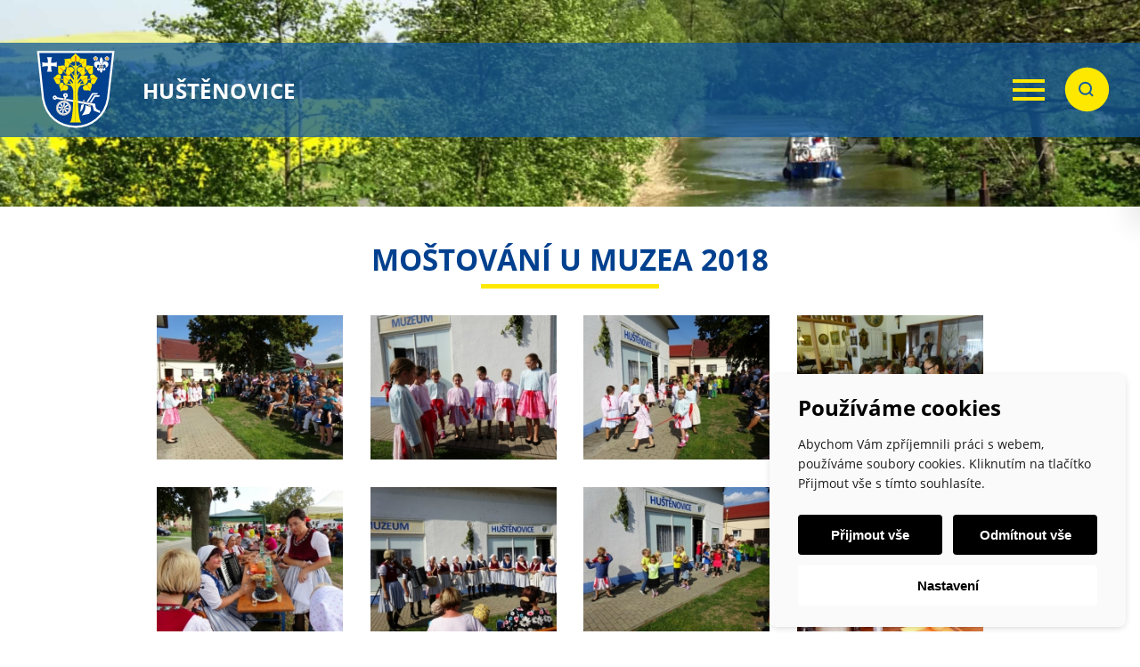

--- FILE ---
content_type: text/html; charset=UTF-8
request_url: https://www.hustenovice.cz/fotogalerie/mostovani-u-muzea-2018/
body_size: 36951
content:
<!DOCTYPE html>
<html lang="cs">
<head>
    <meta http-equiv="Content-Type" content="text/html; charset=utf-8">
	<meta name="viewport" content="width=device-width, initial-scale=1.0">
	
	<link rel="apple-touch-icon" sizes="180x180" href="/apple-touch-icon.png">
	<link rel="icon" type="image/png" sizes="32x32" href="/favicon-32x32.png">
	<link rel="icon" type="image/png" sizes="16x16" href="/favicon-16x16.png">
	<link rel="manifest" href="/site.webmanifest">
	<link rel="mask-icon" href="/safari-pinned-tab.svg" color="#135a9d">
	<meta name="msapplication-TileColor" content="#da532c">
	<meta name="theme-color" content="#ffffff">

	
<!--noptimize-->
<script>window.im_cookie_bar_disable_full_features = false;</script>

	    <script src="https://www.hustenovice.cz/wp-content/plugins/im-cookie-bar/js/js.cookie.min.js?ver=1767615742"></script>
	    <script src="https://www.hustenovice.cz/wp-content/plugins/im-cookie-bar/js/cookie-bar.min.js?ver=1767615742"></script>
	    <script src="https://www.hustenovice.cz/wp-content/plugins/im-cookie-bar/js/init.min.js?ver=1767615742"></script>
<!--/noptimize-->

<!--noptimize-->
<script>window.dataLayer = window.dataLayer || [];</script>
<!--/noptimize-->

<!--noptimize-->
<script>
	window.dataLayer.push({
		"page": {
		    "language":        null,
            "isHome":          false,
            "isCart":          false,
            "isCheckout":      false,
            "isOrderReceived": false,
            "isMyAccount":     false,
            "type":            "singular",
			"template":        null,
            "currency":        null		},
        "object": {
            "id":    1227,
            "type":  "photogallery",
            "title": "Moštování u muzea 2018"        }
	});
</script>
<!--/noptimize-->

<!--noptimize-->
<!-- Google Tag Manager -->
<script>
	(function(w,d,s,l,i){w[l]=w[l]||[];w[l].push({'gtm.start':
	new Date().getTime(),event:'gtm.js'});var f=d.getElementsByTagName(s)[0],
	j=d.createElement(s),dl=l!='dataLayer'?'&l='+l:'';j.async=true;j.src=
	'https://www.googletagmanager.com/gtm.js?id='+i+dl;
    f.parentNode.insertBefore(j,f);
	})(window,document,'script','dataLayer','GTM-55V82M8');
</script>
<!-- End Google Tag Manager -->
<!--/noptimize-->

<!--noptimize-->
	    <script src="https://www.hustenovice.cz/wp-content/plugins/im-cookie-bar/js/main.min.js?ver=1767615742"></script>
<!--/noptimize-->
<link media="all" href="https://www.hustenovice.cz/wp-content/cache/autoptimize/css/autoptimize_089ab3bf21123d509fb5ad3fa3fbf589.css" rel="stylesheet"><title>Moštování u muzea 2018 - Obec Huštěnovice</title>

<!-- The SEO Framework od Sybre Waaijer -->
<meta name="robots" content="max-snippet:-1,max-image-preview:standard,max-video-preview:-1" />
<link rel="canonical" href="https://www.hustenovice.cz/fotogalerie/mostovani-u-muzea-2018/" />
<meta property="og:type" content="article" />
<meta property="og:locale" content="cs_CZ" />
<meta property="og:site_name" content="Obec Huštěnovice" />
<meta property="og:title" content="Moštování u muzea 2018" />
<meta property="og:url" content="https://www.hustenovice.cz/fotogalerie/mostovani-u-muzea-2018/" />
<meta property="article:published_time" content="2018-09-13T20:00:00+00:00" />
<meta property="article:modified_time" content="2018-09-13T20:00:00+00:00" />
<meta name="twitter:card" content="summary_large_image" />
<meta name="twitter:title" content="Moštování u muzea 2018" />
<script type="application/ld+json">{"@context":"https://schema.org","@graph":[{"@type":"WebSite","@id":"https://www.hustenovice.cz/#/schema/WebSite","url":"https://www.hustenovice.cz/","name":"Obec Huštěnovice","inLanguage":"cs","potentialAction":{"@type":"SearchAction","target":{"@type":"EntryPoint","urlTemplate":"https://www.hustenovice.cz/search/{search_term_string}/"},"query-input":"required name=search_term_string"},"publisher":{"@type":"Organization","@id":"https://www.hustenovice.cz/#/schema/Organization","name":"Obec Huštěnovice","url":"https://www.hustenovice.cz/"}},{"@type":"WebPage","@id":"https://www.hustenovice.cz/fotogalerie/mostovani-u-muzea-2018/","url":"https://www.hustenovice.cz/fotogalerie/mostovani-u-muzea-2018/","name":"Moštování u muzea 2018 - Obec Huštěnovice","inLanguage":"cs","isPartOf":{"@id":"https://www.hustenovice.cz/#/schema/WebSite"},"breadcrumb":{"@type":"BreadcrumbList","@id":"https://www.hustenovice.cz/#/schema/BreadcrumbList","itemListElement":[{"@type":"ListItem","position":1,"item":"https://www.hustenovice.cz/","name":"Obec Huštěnovice"},{"@type":"ListItem","position":2,"item":"https://www.hustenovice.cz/fotogalerie/","name":"Archivy: Fotogalerie"},{"@type":"ListItem","position":3,"name":"Moštování u muzea 2018"}]},"potentialAction":{"@type":"ReadAction","target":"https://www.hustenovice.cz/fotogalerie/mostovani-u-muzea-2018/"},"datePublished":"2018-09-13T20:00:00+00:00","dateModified":"2018-09-13T20:00:00+00:00"}]}</script>
<!-- / The SEO Framework od Sybre Waaijer | 14.19ms meta | 7.52ms boot -->

<link rel="alternate" title="oEmbed (JSON)" type="application/json+oembed" href="https://www.hustenovice.cz/wp-json/oembed/1.0/embed?url=https%3A%2F%2Fwww.hustenovice.cz%2Ffotogalerie%2Fmostovani-u-muzea-2018%2F" />
<link rel="alternate" title="oEmbed (XML)" type="text/xml+oembed" href="https://www.hustenovice.cz/wp-json/oembed/1.0/embed?url=https%3A%2F%2Fwww.hustenovice.cz%2Ffotogalerie%2Fmostovani-u-muzea-2018%2F&#038;format=xml" />







<script type="text/javascript" src="https://www.hustenovice.cz/wp-includes/js/jquery/jquery.min.js" id="jquery-core-js"></script>
<link rel="https://api.w.org/" href="https://www.hustenovice.cz/wp-json/" /><link rel="EditURI" type="application/rsd+xml" title="RSD" href="https://www.hustenovice.cz/xmlrpc.php?rsd" />


</head>

<body data-rsssl=1 class="wp-singular photogallery-template-default single single-photogallery postid-1227 wp-theme-hustenovice">

	
    <header class="site-header">
        <div class="site-logo">
			<a href="https://www.hustenovice.cz" class="svg-wrap">
				<svg xmlns="http://www.w3.org/2000/svg" width="158" height="156" viewBox="0 0 158 156"><path fill-rule="evenodd" stroke="#FFF" stroke-width="4" fill="#00408F" d="M5.166 4H151l-10.33 91.03c-6.396 35.415-33.156 54.204-62.985 54.803-32.118-1.251-56.418-19.311-63-54.897L5.166 4z"/><path fill-rule="evenodd" fill="#FFF" d="M39.851 91.927l75.826 12.968c1.466 5.045-.993 10.929 9.666 13.533l-.252 4.698-11.705-4.699-2.682-10.285L39.115 95.08l.736-3.153z"/><path stroke="#FFF" stroke-width="3" fill="none" d="M58.334 91.173c1.642 0 2.98-1.22 2.98-2.715 0-1.496-1.338-2.715-2.98-2.715-1.641 0-2.979 1.219-2.979 2.715 0 1.495 1.338 2.715 2.979 2.715z"/><path fill-rule="evenodd" fill="#FFF" d="M56.187 90.612l3.596.464-.824 6.306-3.589-.61.817-6.16zM88.773 106.871l2.093.267 1.577-9.404 2.806.42c-2.169 7.784-.813 18.078-8.642 22.63l2.166-13.913zM96.344 107.803l10.519 2.876 1.002 6.686-3.759 7.16-14.323 2.974c4.021-5.206 8.84-13.649 6.561-19.696z"/><path fill-rule="evenodd" fill="#FFF" d="M103.172 103.914l3.906 3.13c.032.025.051.121.042.214l-.758 8.18c-.235 2.526-.622.295-1.204-.278l-2.776-2.731c-.029-.028-.05-.121-.042-.213l.759-8.18c.009-.092.042-.147.073-.122zM110.024 83.867h11.028l-1.303 3.14h-8.04l-10.044 15.689-3.128-.679 11.487-18.15z"/><path fill-rule="evenodd" fill="#FFF" d="M114.076 88.28h10.75l-1.269 3.06h-7.838l-9.791 15.294-3.049-.662 11.197-17.692z"/><path stroke="#FFF" stroke-width="3" fill="none" d="M37.602 95.626c1.399 0 2.54-1.219 2.54-2.715 0-1.495-1.141-2.715-2.54-2.715-1.398 0-2.539 1.22-2.539 2.715 0 1.496 1.141 2.715 2.539 2.715z"/><path fill-rule="evenodd" fill="#FFF" d="M59.332 126.802c-7.563 2.669-15.835-1.287-18.503-8.85-2.67-7.563 1.285-15.834 8.849-18.503 7.562-2.669 15.834 1.287 18.503 8.85 2.669 7.563-1.287 15.834-8.849 18.503z"/><path fill-rule="evenodd" fill="#00408F" d="M56.092 102.768c5.72.877 9.647 6.225 8.77 11.945-.877 5.72-6.224 9.647-11.945 8.77-5.72-.877-9.647-6.225-8.77-11.945.877-5.72 6.225-9.647 11.945-8.77z"/><path fill-rule="evenodd" stroke="#161615" stroke-width=".216" fill="#FFF" d="M55.036 109.661a3.504 3.504 0 11-1.061 6.928 3.504 3.504 0 011.061-6.928z"/><path stroke="#757474" fill="none" d="M62.458 123.958c-5.991 4.399-14.388 3.111-18.786-2.879-4.398-5.99-3.112-14.388 2.879-18.786 5.991-4.399 14.388-3.111 18.786 2.879 4.398 5.99 3.111 14.388-2.879 18.786z"/><path fill-rule="evenodd" fill="#FFF" d="M43.129 112.74l.406-2.653 22.455 3.441-.407 2.654-22.454-3.442z"/><path fill-rule="evenodd" fill="#FFF" d="M51.457 124.15l3.441-22.455 2.654.407-3.441 22.454-2.654-.406z"/><path fill-rule="evenodd" fill="#FFF" d="M44.554 118.766l18.312-13.444 1.589 2.164-18.311 13.444-1.59-2.164z"/><path fill-rule="evenodd" fill="#FFF" d="M46.7 104.765l2.165-1.589 13.444 18.311-2.164 1.589L46.7 104.765z"/><path fill-rule="evenodd" fill="#00408F" d="M54.739 111.593a1.55 1.55 0 11-.469 3.065 1.55 1.55 0 01.469-3.065z"/><path stroke="#757474" fill="none" d="M55.046 109.597a3.57 3.57 0 11-1.082 7.058 3.57 3.57 0 011.082-7.058zM49.553 104.027c-.752.45-1.597.995-2.254 1.689M59.404 122.219c.751-.451 1.596-.995 2.253-1.69M64.429 116.014c.187-.856.369-1.844.314-2.799M44.151 113.038c.035-.876.108-1.878.402-2.788M47.138 120.299c-.599-.64-1.261-1.396-1.702-2.245M61.956 105.948c.599.64 1.261 1.396 1.702 2.245M54.6 102.837c.876.009 1.88.05 2.799.316M51.573 123.108c.857.184 1.846.363 2.8.304M59.419 95.219l-.52 3.481.52-3.481zM55.514 94.547l-.519 3.481.519-3.481zM91.943 100.619l2.746.496-2.746-.496zM91.151 104.733l2.866.537-2.866-.537zM98.503 101.734l3.522.597-3.522-.597zM104.712 102.809l3.522.597-3.522-.597zM102.861 106.928l4.346.812-4.346-.812zM102.597 109.488l4.326.994-4.326-.994z"/><path fill-rule="evenodd" fill="#FFE800" d="M97.712 58.497c3.578-1.262 7.877-2.599 11.123-2.173l.199 1.182c-3.478.624-8.343-.045-13.929 7.127l2.607-6.136zM57.742 58.497c-3.577-1.262-7.877-2.599-11.122-2.173l-.2 1.182c3.478.624 8.344-.045 13.93 7.127l-2.608-6.136z"/><path fill-rule="evenodd" fill="#FFE800" d="M77.729 6.196l.752 14.821.295 5.82c.248 4.885 1.348 6.617 9.956.011l.754.867c-4.133 2.764-9.781 5.867-9.667 11.307l.17 8.057c.137 6.53 3.125-.605 5.807-3.627l.865.87c-1.276 1.963-6.161 7.821-5.668 14.405 6.087-6.583 13.039-11.676 21.069-19.029l.46.543c-6.318 6.737-22.068 21.267-20.046 25.758 3.071-3.36 6.391-5.671 9.772-7.465l.56.006c-3.408 3.358-6.113 6.011-6.56 8.547 4.643-2.283 10.441-2.006 14.405 1.642l-.957.455c-10.612-3.969-17.038.908-17.556 13.71-.032.817-.41 54.266 7.082 58.588l-11.493-.31V6.196z"/><path fill-rule="evenodd" fill="#FFE800" d="M77.762 6.196l-.752 14.821-.296 5.82c-.248 4.885-1.347 6.617-9.956.011l-.754.867c4.133 2.764 9.781 5.867 9.667 11.307l-.17 8.057c-.137 6.53-3.124-.605-5.806-3.627l-.865.87c1.275 1.963 6.16 7.821 5.667 14.405-6.086-6.583-13.039-11.676-21.069-19.029l-.46.543c6.319 6.737 22.068 21.267 20.047 25.758-3.072-3.36-6.392-5.671-9.772-7.465l-.561.006c3.408 3.358 6.113 6.011 6.561 8.547-4.643-2.283-10.441-2.006-14.405 1.642l.956.455c10.613-3.969 17.038.908 17.556 13.71.033.817.411 54.266-7.081 58.588l11.493-.31V6.196zM95.342 32.902c-1.368 1.864 1.779 8.738.677 12.718-1.211 4.371-7.272 6.263-9.295-.984l-1.067-.999c-6.881-1.025-4.871-8.239-2.255-9.58 2.965-1.521 8.102.839 11.94-1.155z"/><path fill-rule="evenodd" fill="#FFE800" d="M60.112 32.902c1.369 1.864-1.779 8.738-.676 12.718 1.21 4.371 7.271 6.263 9.295-.984l1.066-.999c6.881-1.025 4.871-8.239 2.255-9.58-2.964-1.521-8.102.839-11.94-1.155zM112.155 30.824c-1.692 1.891-.078 9.34-.864 13.385-.815 4.189-8.629 5.184-9.093-3.042l-.937-1.148c-7.415-2.166-4.275-9.077-1.188-9.769 3.2-.717 8.039 1.977 12.082.574z"/><path fill-rule="evenodd" fill="#FFE800" d="M43.299 30.824c1.693 1.891.078 9.34.865 13.385.815 4.189 8.628 5.184 9.092-3.042l.937-1.148c7.416-2.166 4.275-9.077 1.189-9.769-3.201-.717-8.039 1.977-12.083.574zM101.741 50.355c-1.612 1.606.262 9.372-1.104 12.681-1.717 4.157-9.223 4.689-8.602-3.808l-1.025-.49c-7.488-1.827-4.442-8.917-1.226-9.297 3.247-.383 8.775 1.543 11.957.914zM53.714 50.355c1.612 1.606-.263 9.372 1.103 12.681 1.717 4.157 9.223 4.689 8.602-3.808l1.026-.49c7.488-1.827 4.441-8.917 1.226-9.297-3.247-.383-8.776 1.543-11.957.914z"/><path fill-rule="evenodd" fill="#FFE800" d="M106.52 80.981c-2.085-3.819-9.41-.838-12.102-2.475-3.611-2.195-4.365-10.838 5.272-9.248l.943-.644c.32-8.676 9.067-4.11 8.895-.233-.221 4.955-3.43 7.717-3.008 12.6zM48.935 80.981c2.085-3.819 9.409-.838 12.102-2.475 3.61-2.195 4.364-10.838-5.272-9.248l-.944-.644c-.32-8.676-9.067-4.11-8.895-.233.221 4.955 3.431 7.717 3.009 12.6z"/><path fill-rule="evenodd" fill="#FFE800" d="M121.272 54.761c-2.113.528-4.304 8.855-6.95 11.003-3.324 2.697-9.985-.91-5.419-8.521l-.07-.922c-4.799-2.256-2.987-7.295-.44-8.349 5.823-2.408 8.469 5.736 12.879 6.789zM34.183 54.761c2.112.528 4.303 8.855 6.95 11.003 3.323 2.697 9.984-.91 5.418-8.521l.07-.922c4.8-2.256 2.988-7.295.44-8.349-5.823-2.408-8.468 5.736-12.878 6.789zM99.446 17.395c-1.692 1.89-.078 9.34-.865 13.384-.815 4.189-8.628 5.185-9.092-3.041l-.715-1.026c-7.416-2.166-4.498-9.199-1.41-9.891 3.2-.718 8.039 1.977 12.082.574zM56.008 17.395c1.693 1.89.078 9.34.865 13.384.816 4.189 8.629 5.185 9.092-3.041l.715-1.026c7.416-2.166 4.498-9.199 1.411-9.891-3.2-.718-8.039 1.977-12.083.574z"/><path fill-rule="evenodd" fill="#FFE800" d="M77.727 6.147c0 1.972 4.276 4.768 7.012 7.247 5.517 4.999-2.951 15.55-7.012 6.776V6.147zM77.727 6.147c0 1.972-4.275 4.768-7.012 7.247-5.516 4.999 2.951 15.55 7.012 6.776V6.147z"/><path stroke="#EC6500" fill="none" d="M96.349 20.109c-1.96 2.507-4.439 4.767-7.434 6.781M59.106 20.109c1.96 2.507 4.438 4.767 7.434 6.781M92.391 36.663c-2.419 1.74-4.663 4.089-6.732 7.049M63.063 36.663c2.419 1.74 4.663 4.089 6.732 7.049M107.943 34.842l-6.38 5.301 6.38-5.301zM47.511 34.842l6.38 5.301-6.38-5.301zM91.633 58.881c2.09-1.51 4.585-2.64 7.268-3.821M63.822 58.881c-2.091-1.51-4.586-2.64-7.268-3.821M108.776 56.354c3.864.052 7.304-.154 9.097-.924M46.679 56.354c-3.865.052-7.305-.154-9.098-.924M100.565 68.805c1.782 2.163 3.229 4.474 4.271 6.966M54.889 68.805c-1.782 2.163-3.228 4.474-4.271 6.966M86.862 17.028c.176 2.455-1.266 4.735-2.718 6.04M68.593 17.028c-.177 2.455 1.266 4.735 2.718 6.04M98.84 30.672c-.311 1.145-1.519 2.653-2.165 3.072M56.475 30.472c.311 1.144 1.518 2.653 2.165 3.071M94.902 34.118c-1.064.187-1.765-.027-2.442-.429M60.553 34.236c1.063.187 1.765-.124 2.441-.527M101.12 57.464l.055 1.911-.055-1.911zM54.335 57.464l-.055 1.911.055-1.911zM78.023 12.071l.566 9.487-.566-9.487zM77.986 12.194l-1.014 9.282 1.014-9.282zM69.146 53.341c.148 1.536-.176 2.68-.971 3.432M86.288 53.518c-.147 1.537.176 2.681.971 3.433M59.084 44.71c.986 3.171 2.633 5.198 5.737 4.707M96.239 44.773c-.986 3.171-2.633 5.198-5.738 4.707M61.798 49.493h1.284-1.284zM93.69 49.448h-1.284 1.284z"/><path fill-rule="evenodd" fill="#FFF" d="M129.988 28.975c.795-7.75 5.475-11.287 10.946-11.294-2.406.171-5.152 1.21-6.897 3.18-1.918 2.164-3.266 4.946-3.333 8.035l-.716.079z"/><path fill-rule="evenodd" fill="#00862F" d="M138.662 21.279l.961-2.942 3.299-.002-2.65-2.003.94-2.971-2.609 1.681-2.528-1.804.849 3.013-2.494 1.902 3.124.135 1.108 2.991z"/><path fill-rule="evenodd" fill="#FFF" d="M140.475 14.48c1.959-2.362 4.077 4.172 1.149 3.345l-2.932-.999c.739-.931.87-1.252 1.783-2.346zM136.881 14.336c-1.71-2.61 5.277-2.393 3.603.044l-1.834 2.437c-.683-.999-.979-1.268-1.769-2.481zM138.661 19.906c.108 3.098 5.78-.895 2.96-2.069l-2.947-.96c.017 1.19-.067 1.604-.013 3.029z"/><path fill-rule="evenodd" fill="#FFF" d="M136.83 14.371c-2.023-2.39-4.059 4.196-1.152 3.41l2.954-.937c-.765-.94-.86-1.366-1.802-2.473zM138.598 19.877c-.121 3.066-5.711-1.048-2.886-2.069l2.929-.917c-.022 1.189.017 1.563-.043 2.986z"/><path stroke="#A3A3A3" fill="none" d="M140.801 13.998l-1.431 1.861 1.431-1.861zM139.97 17.242l2.316.788-2.316-.788zM136.512 13.99l1.766 1.898-1.766-1.898zM137.463 17.224l-2.533.85 2.533-.85zM138.641 18.316l-.008 2.299.008-2.299z"/><path fill-rule="evenodd" stroke="#EC6500" fill="#FFE800" d="M138.661 15.35c.863.02 1.56.721 1.556 1.564-.004.843-.707 1.51-1.57 1.489-.864-.02-1.56-.721-1.556-1.564.004-.843.707-1.51 1.57-1.489z"/><path fill-rule="evenodd" fill="#FFF" d="M125.373 28.975c-.795-7.75-5.475-11.287-10.946-11.294 2.406.171 5.151 1.21 6.897 3.18 1.917 2.164 3.266 4.946 3.333 8.035l.716.079zM135.51 35.067c3.139-5.133-3.391-10.708-4.598-2.818 1.132.384 1.503 1.598-.241 2.051.329 4.944 3.772 2.742 2.166.084 4.214.545 3.302 5.709.333 6.042-4.643.097-4.95-9.185-2.518-14.569 1.71-3.787 5.271-3.667 7.191-3.002 4.814 1.668 5.439 9.44-2.333 12.212z"/><path fill-rule="evenodd" fill="#FFF" d="M119.851 35.067c-3.139-5.133 3.391-10.708 4.597-2.818-1.131.384-1.502 1.598.242 2.051-.329 4.944-3.772 2.742-2.167.084-4.214.545-3.302 5.709-.332 6.042 4.642.097 4.95-9.185 2.518-14.569-1.711-3.787-5.271-3.667-7.191-3.002-4.815 1.668-5.44 9.44 2.333 12.212zM127.68 13.651l.008 31.148c1.201-1.806 2.612-2.724 2.443-5.016-.077-1.041-1.156-2.847-1.505-5.651-.995-10.54 6.207-10.534-.946-20.481z"/><path fill-rule="evenodd" fill="#FFF" d="M127.68 13.651l-.007 31.148c-1.202-1.806-2.612-2.724-2.443-5.016.077-1.041 1.155-2.847 1.505-5.651.995-10.54-6.207-10.534.945-20.481z"/><path fill-rule="evenodd" fill="#FFF" d="M127.695 13.651l-.009 31.148c-1.2-1.806-2.611-2.724-2.442-5.016.078-1.041 1.156-2.847 1.505-5.651.996-10.54-6.208-10.534.946-20.481z"/><path fill-rule="evenodd" fill="#FFF" d="M119.841 35.067c-3.139-5.133 3.392-10.708 4.598-2.818-1.132.384-1.503 1.598.241 2.051-.329 4.944-3.772 2.742-2.167.084-4.213.545-3.301 5.709-.332 6.042 4.643.097 4.951-9.185 2.519-14.569-1.712-3.787-5.272-3.667-7.191-3.002-4.815 1.668-5.44 9.44 2.332 12.212z"/><path fill-rule="evenodd" fill="#FFF" d="M124.278 31.114h6.788c.536 0 .975.696.975 1.546 0 .851-.439 1.547-.975 1.547h-6.788c-.537 0-.976-.696-.976-1.547 0-.85.439-1.546.976-1.546z"/><path fill-rule="evenodd" fill="#FFF" d="M125.017 33.145h4.693v1.138h-4.693v-1.138z"/><path stroke="#5D5C5C" stroke-width="1.3" fill="none" d="M124.171 31.083l7.015-.025-7.015.025zM124.427 34.303h6.426-6.426z"/><path fill-rule="evenodd" fill="#FFF" d="M13.211 23.465c2.106 1.917 7.986 1.854 13.958 1.791v6.225c-5.972.157-11.852.032-13.958 1.887v-9.903zM41.128 23.465c-2.107 1.917-7.985 1.854-13.959 1.791v6.225c5.974.157 11.852.032 13.959 1.887v-9.903z"/><path fill-rule="evenodd" fill="#FFF" d="M22.218 42.375c1.918-2.107 1.855-7.986 1.792-13.959h6.224c.158 5.973.032 11.852 1.887 13.959h-9.903zM22.218 14.458c1.918 2.106 1.855 7.985 1.792 13.958h6.224c.158-5.973.032-11.852 1.887-13.958h-9.903z"/><path fill-rule="evenodd" fill="#00862F" d="M116.589 21.279l-.961-2.942-3.299-.002 2.651-2.003-.94-2.971 2.608 1.681 2.528-1.804-.849 3.013 2.495 1.902-3.125.135-1.108 2.991z"/><path fill-rule="evenodd" fill="#FFF" d="M114.777 14.48c-1.96-2.362-4.078 4.172-1.149 3.345l2.932-.999c-.74-.931-.871-1.252-1.783-2.346zM118.37 14.336c1.711-2.61-5.277-2.393-3.602.044l1.833 2.437c.684-.999.979-1.268 1.769-2.481zM116.59 19.906c-.107 3.098-5.78-.895-2.96-2.069l2.947-.96c-.017 1.19.067 1.604.013 3.029z"/><path fill-rule="evenodd" fill="#FFF" d="M118.421 14.371c2.023-2.39 4.06 4.196 1.152 3.41l-2.954-.937c.766-.94.861-1.366 1.802-2.473zM116.654 19.877c.12 3.066 5.71-1.048 2.885-2.069l-2.93-.917c.024 1.189-.015 1.563.045 2.986z"/><path stroke="#A3A3A3" fill="none" d="M114.45 13.998l1.431 1.861-1.431-1.861zM115.281 17.242l-2.316.788 2.316-.788zM118.739 13.99l-1.765 1.898 1.765-1.898zM117.788 17.224l2.534.85-2.534-.85zM116.61 18.316l.008 2.299-.008-2.299z"/><path fill-rule="evenodd" stroke="#EC6500" fill="#FFE800" d="M116.591 15.35c-.864.02-1.561.721-1.557 1.564.004.843.707 1.51 1.57 1.489.863-.02 1.56-.721 1.556-1.564-.003-.843-.707-1.51-1.569-1.489z"/></svg>				
				<strong>Huštěnovice</strong>
            </a>
        </div>

        <button class="site-hamburger">
			<span class="site-hamburger-btn"></span>
			<span class="screen-reader-element">Menu</span>
		</button>

        <nav class="site-menu" aria-label="Navigace">
			<ul id="menu-hlavni-menu" class="menu"><li id="menu-item-40" class="menu-item menu-item-type-post_type menu-item-object-page menu-item-home menu-item-40"><a href="https://www.hustenovice.cz/">Úvod</a></li>
<li id="menu-item-34" class="menu-item menu-item-type-post_type menu-item-object-page menu-item-34 has-mega-menu"><a href="https://www.hustenovice.cz/obecni-urad/">Obecní úřad<svg xmlns="http://www.w3.org/2000/svg" width="11.414" height="7.121" viewBox="0 0 11.414 7.121"><path d="M10.707.707l-5 5-5-5" fill="none" stroke="#fff" stroke-width="2"/></svg></a>							<div class="mega-menu">
								<div class="mega-menu-items owl-carousel">
																													<div class="mega-menu-item">
																							<a href="https://www.hustenovice.cz/obecni-urad/zakladni-informace/" class="svg-wrap">
													<svg id="b1cebb26-00c2-48ea-9bf6-7219199dc89a" data-name="Vrstva 1" xmlns="http://www.w3.org/2000/svg" viewBox="0 0 45.84 45.84"><rect x="664.27" y="305.73" width="41" height="10" transform="translate(-679.24 285.64) rotate(-45)" style="fill:none;stroke:#82c3ff;stroke-linecap:round;stroke-linejoin:round;stroke-width:2px"/><polygon points="13.63 39.08 6.66 32.11 2.38 40.57 1 44.84 5.17 43.36 13.63 39.08" style="fill:none;stroke:#82c3ff;stroke-linecap:round;stroke-linejoin:round;stroke-width:2px"/><rect x="698.68" y="290.82" width="4" height="8" transform="translate(-663.33 292.23) rotate(-45)" style="fill:none;stroke:#82c3ff;stroke-linecap:round;stroke-linejoin:round;stroke-width:2px"/><line x1="3.12" y1="39.89" x2="5.95" y2="42.72" style="fill:none;stroke:#82c3ff;stroke-linecap:round;stroke-linejoin:round;stroke-width:2px"/></svg>													<span class="screen-reader-element">Základní informace</span>
												</a>
											
											<a href="https://www.hustenovice.cz/obecni-urad/zakladni-informace/" class="mega-menu-main-link">Základní <br>informace</a>
											
																																		<div class="mega-menu-sub-links">
																											<a href="https://www.hustenovice.cz/obecni-urad/zakladni-informace/povinne-zverejnovane-informace/">Povinně zveřejňované informace</a> <br>
																											<a href="https://www.hustenovice.cz/obecni-urad/zakladni-informace/zastupitelstvo-obce/">Zastupitelstvo obce</a> <br>
																											<a href="https://www.hustenovice.cz/obecni-urad/zakladni-informace/usneseni-zo/">Usnesení ZO</a> <br>
																											<a href="https://www.hustenovice.cz/obecni-urad/zakladni-informace/rozpocet/">Rozpočet</a> <br>
																											<a href="https://www.hustenovice.cz/obecni-urad/zakladni-informace/vyhlasky-narizeni-dulezite-zakony/">Vyhlášky, důležité zákony</a> <br>
																											<a href="https://www.hustenovice.cz/obecni-urad/zakladni-informace/uzemni-plan/">Územní plán</a> <br>
																											<a href="https://www.hustenovice.cz/obecni-urad/zakladni-informace/povodnovy-plan-obce/">Povodňový plán obce</a> <br>
																											<a href="https://www.hustenovice.cz/obecni-urad/zakladni-informace/profil-zadavetele/">Profil zadavatele</a> <br>
																									</div>
																					</div>
																													<div class="mega-menu-item">
																							<a href="https://www.hustenovice.cz/obecni-urad/elektronicka-podatelna/" class="svg-wrap">
													<svg id="f0f91d24-1516-42ee-8f0e-ab7eb04ca583" data-name="Vrstva 1" xmlns="http://www.w3.org/2000/svg" viewBox="0 0 47.05 42.03"><path d="M689.47,411.11h-30a2,2,0,0,1-2-2V377.49a2,2,0,0,1,2-2h41a2,2,0,0,1,2,2v31.62a2,2,0,0,1-2,2h-2.79" transform="translate(-656.48 -374.49)" style="fill:none;stroke:#82c3ff;stroke-linecap:round;stroke-linejoin:round;stroke-width:2px"/><path d="M688.41,405.79l1.46,7.31a1,1,0,0,0,1.68.51l1.51-1.51,2.83,2.83a2,2,0,0,0,2.83,0h0a2,2,0,0,0,0-2.83l-2.83-2.83,1.51-1.51a1,1,0,0,0-.51-1.68l-7.31-1.46A1,1,0,0,0,688.41,405.79Z" transform="translate(-656.48 -374.49)" style="fill:none;stroke:#82c3ff;stroke-linecap:round;stroke-linejoin:round;stroke-width:2px"/><line x1="1.31" y1="7.62" x2="45.31" y2="7.62" style="fill:none;stroke:#82c3ff;stroke-linecap:round;stroke-linejoin:round;stroke-width:2px"/><circle cx="5.37" cy="4.37" r="0.32" style="fill:none;stroke:#82c3ff;stroke-linecap:round;stroke-linejoin:round;stroke-width:2px"/><circle cx="8.37" cy="4.37" r="0.32" style="fill:none;stroke:#82c3ff;stroke-linecap:round;stroke-linejoin:round;stroke-width:2px"/><circle cx="11.37" cy="4.37" r="0.32" style="fill:none;stroke:#82c3ff;stroke-linecap:round;stroke-linejoin:round;stroke-width:2px"/><rect x="13.06" y="14.04" width="19.74" height="13.08" rx="0.44" style="fill:none;stroke:#82c3ff;stroke-linecap:round;stroke-linejoin:round;stroke-width:2px"/><path d="M689.28,389l-9.59,7.76a.43.43,0,0,1-.56,0L669.54,389" transform="translate(-656.48 -374.49)" style="fill:none;stroke:#82c3ff;stroke-linecap:round;stroke-linejoin:round;stroke-width:2px"/><line x1="32.47" y1="27.12" x2="25.25" y2="20.58" style="fill:none;stroke:#82c3ff;stroke-linecap:round;stroke-linejoin:round;stroke-width:2px"/><line x1="13.5" y1="27.12" x2="20.48" y2="20.8" style="fill:none;stroke:#82c3ff;stroke-linecap:round;stroke-linejoin:round;stroke-width:2px"/></svg>													<span class="screen-reader-element">Elektronická podatelna</span>
												</a>
											
											<a href="https://www.hustenovice.cz/obecni-urad/elektronicka-podatelna/" class="mega-menu-main-link">Elektronická <br>podatelna</a>
											
																																</div>
																													<div class="mega-menu-item">
																							<a href="https://www.hustenovice.cz/obecni-urad/uredni-deska/" class="svg-wrap">
													<svg id="a3a0c97f-8da9-4e91-a42b-0051b780cb0b" data-name="Vrstva 1" xmlns="http://www.w3.org/2000/svg" viewBox="0 0 36 36"><rect x="1" y="1" width="34" height="34" rx="1.42" style="fill:none;stroke:#82c3ff;stroke-linecap:round;stroke-linejoin:round;stroke-width:2px"/><polygon points="22.84 5.34 22.84 1.21 13.16 1.21 13.16 5.34 8.8 5.34 8.8 10.62 27.2 10.62 27.2 5.34 22.84 5.34" style="fill:none;stroke:#82c3ff;stroke-linecap:round;stroke-linejoin:round;stroke-width:2px"/><polyline points="27.64 7.62 31.2 7.62 31.2 30.75 4.95 30.75 4.95 7.62 8.45 7.62" style="fill:none;stroke:#82c3ff;stroke-linecap:round;stroke-linejoin:round;stroke-width:2px"/><line x1="11.3" y1="15.33" x2="25.03" y2="15.33" style="fill:none;stroke:#82c3ff;stroke-linecap:round;stroke-linejoin:round;stroke-width:2px"/><line x1="11.3" y1="20.42" x2="25.03" y2="20.42" style="fill:none;stroke:#82c3ff;stroke-linecap:round;stroke-linejoin:round;stroke-width:2px"/><line x1="11.3" y1="25.5" x2="18.69" y2="25.5" style="fill:none;stroke:#82c3ff;stroke-linecap:round;stroke-linejoin:round;stroke-width:2px"/></svg>													<span class="screen-reader-element">Úřední deska</span>
												</a>
											
											<a href="https://www.hustenovice.cz/obecni-urad/uredni-deska/" class="mega-menu-main-link">Úřední <br>deska</a>
											
																																</div>
																													<div class="mega-menu-item">
																							<a href="https://www.hustenovice.cz/obecni-urad/poplatky/" class="svg-wrap">
													<svg id="aba650cd-ef3a-446c-b505-3f974300eeed" data-name="Vrstva 1" xmlns="http://www.w3.org/2000/svg" viewBox="0 0 41.95 39.32"><path d="M664.34,300.16h36.32a1,1,0,0,1,1,1v22.69a1,1,0,0,1-1,1H664.34a0,0,0,0,1,0,0V300.16A0,0,0,0,1,664.34,300.16Z" transform="translate(333.47 -663.34) rotate(90)" style="fill:none;stroke:#82c3ff;stroke-linecap:round;stroke-linejoin:round;stroke-width:2px"/><circle cx="20.97" cy="16.17" r="4.95" style="fill:none;stroke:#82c3ff;stroke-linecap:round;stroke-linejoin:round;stroke-width:2px"/><path d="M670.66,299.65h-4.73a2.91,2.91,0,0,1-2.9-2.91h0a2.9,2.9,0,0,1,2.9-2.9h34.14a2.9,2.9,0,0,1,2.9,2.9h0a2.91,2.91,0,0,1-2.9,2.91h-4.73" transform="translate(-662.03 -292.84)" style="fill:none;stroke:#82c3ff;stroke-linecap:round;stroke-linejoin:round;stroke-width:2px"/><path d="M674.22,294v31.2A3.09,3.09,0,0,1,677,328h11.71c.3-2,1.56-2.69,3.56-2.8V294Z" transform="translate(-662.03 -292.84)" style="fill:none;stroke:#82c3ff;stroke-linecap:round;stroke-linejoin:round;stroke-width:2px"/></svg>													<span class="screen-reader-element">Poplatky</span>
												</a>
											
											<a href="https://www.hustenovice.cz/obecni-urad/poplatky/" class="mega-menu-main-link">Poplatky <br><span class="underline-mask">&nbsp;</span></a>
											
																																</div>
																													<div class="mega-menu-item">
																							<a href="https://www.hustenovice.cz/obecni-urad/sberny-dvur/" class="svg-wrap">
													<svg id="b9343aa3-0a89-4698-9786-c64bcfaefe94" data-name="Vrstva 1" xmlns="http://www.w3.org/2000/svg" viewBox="0 0 57.36 36.54"><circle cx="19.86" cy="31.4" r="4.15" style="fill:none;stroke:#82c3ff;stroke-linecap:round;stroke-linejoin:round;stroke-width:2px"/><circle cx="47.71" cy="31.4" r="4.15" style="fill:none;stroke:#82c3ff;stroke-linecap:round;stroke-linejoin:round;stroke-width:2px"/><path d="M704.75,301.31H693.38v24.33h4.5v0a4.15,4.15,0,0,1,8.3,0v0h4.51V311.19Z" transform="translate(-654.32 -294.23)" style="fill:none;stroke:#82c3ff;stroke-linecap:round;stroke-linejoin:round;stroke-width:2px"/><path d="M664.64,318.6v7H670v0a4.15,4.15,0,0,1,8.3,0v0h15v-7Z" transform="translate(-654.32 -294.23)" style="fill:none;stroke:#82c3ff;stroke-linecap:round;stroke-linejoin:round;stroke-width:2px"/><polygon points="42.75 11.13 42.75 18 52.54 18 48.46 11.13 42.75 11.13" style="fill:none;stroke:#82c3ff;stroke-linecap:round;stroke-linejoin:round;stroke-width:2px"/><line x1="42.75" y1="21" x2="44.87" y2="21" style="fill:none;stroke:#82c3ff;stroke-linecap:round;stroke-linejoin:round;stroke-width:2px"/><polyline points="39.06 7.08 39.06 1 17.71 1 9 18 1 18 1 24.37 5 31.4 10.31 31.42" style="fill:none;stroke:#82c3ff;stroke-linecap:round;stroke-linejoin:round;stroke-width:2px"/><polyline points="3.33 18 11.5 1 17.71 1" style="fill:none;stroke:#82c3ff;stroke-linecap:round;stroke-linejoin:round;stroke-width:2px"/><line x1="17.82" y1="16.21" x2="21.61" y2="9.5" style="fill:none;stroke:#82c3ff;stroke-linecap:round;stroke-linejoin:round;stroke-width:2px"/><line x1="22.82" y1="16.21" x2="26.61" y2="9.5" style="fill:none;stroke:#82c3ff;stroke-linecap:round;stroke-linejoin:round;stroke-width:2px"/><line x1="27.82" y1="16.21" x2="31.61" y2="9.5" style="fill:none;stroke:#82c3ff;stroke-linecap:round;stroke-linejoin:round;stroke-width:2px"/></svg>													<span class="screen-reader-element">Sběrný dvůr</span>
												</a>
											
											<a href="https://www.hustenovice.cz/obecni-urad/sberny-dvur/" class="mega-menu-main-link">Sběrný <br>dvůr</a>
											
																																</div>
																													<div class="mega-menu-item">
																							<a href="https://www.hustenovice.cz/obecni-urad/sluzby/" class="svg-wrap">
													<svg id="af07f1fd-73b2-4566-bec8-71d74f7399b4" data-name="Vrstva 1" xmlns="http://www.w3.org/2000/svg" viewBox="0 0 42.53 41.35"><path d="M671.5,332.22h29.39a.61.61,0,0,0,.57-.38c.9-2.13,4.73-12.48-6.07-10.23-8.33,1.74-5.6-11,.31-8.27s9.8,2.22,4.19-9.19a.63.63,0,0,0-.66-.35c-1.79.31-8.22,1.31-8.69-.08-.53-1.61,6.92-11.94-3.79-10.75-10.56,1.17-.51,9.68-3.2,11.83-2,1.59-8.09.24-11.14-.57a.63.63,0,0,0-.67,1c1.57,2.28,4,6.68,1.53,9.29-3.43,3.63-6.55-5.31-10.08,1.21-3.38,6.23,4,8.47,7.66,6.65,3-1.52.84,6.47,0,9.08A.62.62,0,0,0,671.5,332.22Z" transform="translate(-661.33 -291.87)" style="fill:none;stroke:#82c3ff;stroke-linecap:round;stroke-linejoin:round;stroke-width:2px"/></svg>													<span class="screen-reader-element">Služby</span>
												</a>
											
											<a href="https://www.hustenovice.cz/obecni-urad/sluzby/" class="mega-menu-main-link">Služby <br><span class="underline-mask">&nbsp;</span></a>
											
																																		<div class="mega-menu-sub-links">
																											<a href="https://www.hustenovice.cz/obecni-urad/sluzby/podnikatelska-cinnost/">Užitečné kontakty</a> <br>
																											<a href="https://www.hustenovice.cz/obecni-urad/sluzby/restaurace/">Restaurace</a> <br>
																											<a href="https://www.hustenovice.cz/obecni-urad/sluzby/obchody/">Obchody</a> <br>
																											<a href="https://www.hustenovice.cz/obecni-urad/sluzby/zdravotnictvi/">Zdravotnictví</a> <br>
																									</div>
																					</div>
																													<div class="mega-menu-item">
																							<a href="https://www.hustenovice.cz/obecni-urad/kontakt/" class="svg-wrap">
													<svg id="b1054792-e9a9-4fdd-95c2-1545d3aadbf3" data-name="Vrstva 1" xmlns="http://www.w3.org/2000/svg" viewBox="0 0 44.78 41.4"><path d="M704.39,302.73v2.42a1.78,1.78,0,0,1-1.75,1.82h-8.49a1.78,1.78,0,0,1-1.75-1.82v-2.42" transform="translate(-660.61 -291.8)" style="fill:none;stroke:#82c3ff;stroke-linecap:round;stroke-linejoin:round;stroke-width:2px"/><path d="M704.39,302.73s-1-9.93-21.39-9.93" transform="translate(-660.61 -291.8)" style="fill:none;stroke:#82c3ff;stroke-linecap:round;stroke-linejoin:round;stroke-width:2px"/><path d="M692.4,302.73s-.89-3.44-9.4-3.44" transform="translate(-660.61 -291.8)" style="fill:none;stroke:#82c3ff;stroke-linecap:round;stroke-linejoin:round;stroke-width:2px"/><path d="M661.61,302.73v2.42a1.78,1.78,0,0,0,1.75,1.82h8.49a1.78,1.78,0,0,0,1.75-1.82v-2.42" transform="translate(-660.61 -291.8)" style="fill:none;stroke:#82c3ff;stroke-linecap:round;stroke-linejoin:round;stroke-width:2px"/><path d="M661.61,302.73s1-9.93,21.39-9.93" transform="translate(-660.61 -291.8)" style="fill:none;stroke:#82c3ff;stroke-linecap:round;stroke-linejoin:round;stroke-width:2px"/><path d="M673.6,302.73s.89-3.44,9.4-3.44" transform="translate(-660.61 -291.8)" style="fill:none;stroke:#82c3ff;stroke-linecap:round;stroke-linejoin:round;stroke-width:2px"/><path d="M682.8,303.2h6l.06,7h9.94s4.05,16.26,4,16.87,1.48,5.13-4.86,5.13H667.63c-6.33,0-4.83-4.53-4.86-5.13s4-16.87,4-16.87h10v-7h6" transform="translate(-660.61 -291.8)" style="fill:none;stroke:#82c3ff;stroke-linecap:round;stroke-linejoin:round;stroke-width:2px"/><circle cx="22.38" cy="28.96" r="7.19" style="fill:none;stroke:#82c3ff;stroke-linecap:round;stroke-linejoin:round;stroke-width:2px"/></svg>													<span class="screen-reader-element">Kontakt</span>
												</a>
											
											<a href="https://www.hustenovice.cz/obecni-urad/kontakt/" class="mega-menu-main-link">Kontakt <br><span class="underline-mask">&nbsp;</span></a>
											
																																</div>
																	</div>
							</div>
							</li>
<li id="menu-item-35" class="menu-item menu-item-type-post_type menu-item-object-page menu-item-35 has-mega-menu"><a href="https://www.hustenovice.cz/verejne-instituce/">Veřejné instituce<svg xmlns="http://www.w3.org/2000/svg" width="11.414" height="7.121" viewBox="0 0 11.414 7.121"><path d="M10.707.707l-5 5-5-5" fill="none" stroke="#fff" stroke-width="2"/></svg></a>							<div class="mega-menu">
								<div class="mega-menu-items owl-carousel">
																													<div class="mega-menu-item">
																							<a href="https://www.hustenovice.cz/verejne-instituce/muzeum/" class="svg-wrap">
													<svg id="a8b8c4a3-8417-4604-bdbc-2cf424c9b16b" data-name="Vrstva 1" xmlns="http://www.w3.org/2000/svg" viewBox="0 0 49.5 43.84"><path d="M682.57,348.68a1,1,0,0,1,.86,0L703,359.07H663Z" transform="translate(-658.25 -347.58)" style="fill:none;stroke:#82c3ff;stroke-linecap:round;stroke-linejoin:round;stroke-width:2px"/><path d="M682.74,352.55a.59.59,0,0,1,.52,0l12,6.34H670.76Z" transform="translate(-658.25 -347.58)" style="fill:none;stroke:#82c3ff;stroke-linecap:round;stroke-linejoin:round;stroke-width:2px"/><path d="M662.31,359.07h41.38a.88.88,0,0,1,.94.81v2.23a.88.88,0,0,1-.94.81H662.31a.88.88,0,0,1-.94-.81v-2.23A.88.88,0,0,1,662.31,359.07Z" transform="translate(-658.25 -347.58)" style="fill:none;stroke:#82c3ff;stroke-linecap:round;stroke-linejoin:round;stroke-width:2px"/><path d="M662.31,382.79h41.38a.88.88,0,0,1,.94.81v2.23a.88.88,0,0,1-.94.81H662.31a.88.88,0,0,1-.94-.81V383.6A.88.88,0,0,1,662.31,382.79Z" transform="translate(-658.25 -347.58)" style="fill:none;stroke:#82c3ff;stroke-linecap:round;stroke-linejoin:round;stroke-width:2px"/><path d="M660.28,386.64h45.44a.94.94,0,0,1,1,.8v2.18a.94.94,0,0,1-1,.8H660.28a.94.94,0,0,1-1-.8v-2.18A.94.94,0,0,1,660.28,386.64Z" transform="translate(-658.25 -347.58)" style="fill:none;stroke:#82c3ff;stroke-linecap:round;stroke-linejoin:round;stroke-width:2px"/><path d="M5.8,15.34h7.81a0,0,0,0,1,0,0v2.29a1,1,0,0,1-1,1H6.8a1,1,0,0,1-1-1V15.34A0,0,0,0,1,5.8,15.34Z" style="fill:none;stroke:#82c3ff;stroke-linecap:round;stroke-linejoin:round;stroke-width:2px"/><path d="M664,379.5h7.81a0,0,0,0,1,0,0v2.29a1,1,0,0,1-1,1H665a1,1,0,0,1-1-1V379.5A0,0,0,0,1,664,379.5Z" transform="translate(677.65 414.7) rotate(180)" style="fill:none;stroke:#82c3ff;stroke-linecap:round;stroke-linejoin:round;stroke-width:2px"/><rect x="6.98" y="18.63" width="5.6" height="13.28" style="fill:none;stroke:#82c3ff;stroke-linecap:round;stroke-linejoin:round;stroke-width:2px"/><path d="M37,15.34h7.81a0,0,0,0,1,0,0v2.29a1,1,0,0,1-1,1H38a1,1,0,0,1-1-1V15.34A0,0,0,0,1,37,15.34Z" style="fill:none;stroke:#82c3ff;stroke-linecap:round;stroke-linejoin:round;stroke-width:2px"/><path d="M695.24,379.5H703a0,0,0,0,1,0,0v2.29a1,1,0,0,1-1,1h-5.81a1,1,0,0,1-1-1V379.5A0,0,0,0,1,695.24,379.5Z" transform="translate(740.03 414.7) rotate(180)" style="fill:none;stroke:#82c3ff;stroke-linecap:round;stroke-linejoin:round;stroke-width:2px"/><rect x="38.17" y="18.63" width="5.6" height="13.28" style="fill:none;stroke:#82c3ff;stroke-linecap:round;stroke-linejoin:round;stroke-width:2px"/><path d="M20.87,15.34h7.81a0,0,0,0,1,0,0v2.29a1,1,0,0,1-1,1H21.87a1,1,0,0,1-1-1V15.34A0,0,0,0,1,20.87,15.34Z" style="fill:none;stroke:#82c3ff;stroke-linecap:round;stroke-linejoin:round;stroke-width:2px"/><path d="M679.12,379.5h7.81a0,0,0,0,1,0,0v2.29a1,1,0,0,1-1,1h-5.81a1,1,0,0,1-1-1V379.5A0,0,0,0,1,679.12,379.5Z" transform="translate(707.79 414.7) rotate(180)" style="fill:none;stroke:#82c3ff;stroke-linecap:round;stroke-linejoin:round;stroke-width:2px"/><rect x="22.05" y="18.63" width="5.6" height="13.28" style="fill:none;stroke:#82c3ff;stroke-linecap:round;stroke-linejoin:round;stroke-width:2px"/></svg>													<span class="screen-reader-element">Muzeum</span>
												</a>
											
											<a href="https://www.hustenovice.cz/verejne-instituce/muzeum/" class="mega-menu-main-link">Muzeum <br><span class="underline-mask">&nbsp;</span></a>
											
																																</div>
																													<div class="mega-menu-item">
																							<a href="https://www.hustenovice.cz/verejne-instituce/knihovna/" class="svg-wrap">
													<svg id="ad5cc453-449d-4106-998e-31730eb352b0" data-name="Vrstva 1" xmlns="http://www.w3.org/2000/svg" viewBox="0 0 48.03 42"><line x1="10.03" y1="36" x2="39.03" y2="36" style="fill:none;stroke:#82c3ff;stroke-linecap:round;stroke-linejoin:round;stroke-width:2px"/><line x1="32.03" y1="41" x2="44.03" y2="41" style="fill:none;stroke:#82c3ff;stroke-linecap:round;stroke-linejoin:round;stroke-width:2px"/><line x1="31.03" y1="31" x2="44.03" y2="31" style="fill:none;stroke:#82c3ff;stroke-linecap:round;stroke-linejoin:round;stroke-width:2px"/><path d="M5.92,31H39.7a0,0,0,0,1,0,0V41a0,0,0,0,1,0,0H5.92A4.92,4.92,0,0,1,1,36.08v-.16A4.92,4.92,0,0,1,5.92,31Z" style="fill:none;stroke:#82c3ff;stroke-linecap:round;stroke-linejoin:round;stroke-width:2px"/><line x1="10.03" y1="16" x2="39.03" y2="16" style="fill:none;stroke:#82c3ff;stroke-linecap:round;stroke-linejoin:round;stroke-width:2px"/><line x1="32.03" y1="21" x2="44.03" y2="21" style="fill:none;stroke:#82c3ff;stroke-linecap:round;stroke-linejoin:round;stroke-width:2px"/><line x1="31.03" y1="11" x2="44.03" y2="11" style="fill:none;stroke:#82c3ff;stroke-linecap:round;stroke-linejoin:round;stroke-width:2px"/><path d="M5.92,11H39.7a0,0,0,0,1,0,0V21a0,0,0,0,1,0,0H5.92A4.92,4.92,0,0,1,1,16.08v-.16A4.92,4.92,0,0,1,5.92,11Z" style="fill:none;stroke:#82c3ff;stroke-linecap:round;stroke-linejoin:round;stroke-width:2px"/><line x1="18.03" y1="26" x2="43.03" y2="26" style="fill:none;stroke:#82c3ff;stroke-linecap:round;stroke-linejoin:round;stroke-width:2px"/><line x1="36.03" y1="31" x2="47.03" y2="31" style="fill:none;stroke:#82c3ff;stroke-linecap:round;stroke-linejoin:round;stroke-width:2px"/><line x1="35.03" y1="21" x2="47.03" y2="21" style="fill:none;stroke:#82c3ff;stroke-linecap:round;stroke-linejoin:round;stroke-width:2px"/><path d="M12.92,21H43.7a0,0,0,0,1,0,0V31a0,0,0,0,1,0,0H12.92A4.92,4.92,0,0,1,8,26.08v-.16A4.92,4.92,0,0,1,12.92,21Z" style="fill:none;stroke:#82c3ff;stroke-linecap:round;stroke-linejoin:round;stroke-width:2px"/><line x1="18.03" y1="6" x2="43.03" y2="6" style="fill:none;stroke:#82c3ff;stroke-linecap:round;stroke-linejoin:round;stroke-width:2px"/><line x1="36.03" y1="11" x2="47.03" y2="11" style="fill:none;stroke:#82c3ff;stroke-linecap:round;stroke-linejoin:round;stroke-width:2px"/><line x1="35.03" y1="1" x2="47.03" y2="1" style="fill:none;stroke:#82c3ff;stroke-linecap:round;stroke-linejoin:round;stroke-width:2px"/><path d="M12.92,1H43.7a0,0,0,0,1,0,0V11a0,0,0,0,1,0,0H12.92A4.92,4.92,0,0,1,8,6.08V5.92A4.92,4.92,0,0,1,12.92,1Z" style="fill:none;stroke:#82c3ff;stroke-linecap:round;stroke-linejoin:round;stroke-width:2px"/></svg>													<span class="screen-reader-element">Knihovna</span>
												</a>
											
											<a href="https://www.hustenovice.cz/verejne-instituce/knihovna/" class="mega-menu-main-link">Knihovna <br><span class="underline-mask">&nbsp;</span></a>
											
																																</div>
																													<div class="mega-menu-item">
																							<a href="https://www.hustenovice.cz/verejne-instituce/zakladni-a-materska-skola/" class="svg-wrap">
													<svg id="fcb8dc2d-8785-4269-8263-1b643d794d2e" data-name="Vrstva 1" xmlns="http://www.w3.org/2000/svg" viewBox="0 0 47.77 47.21"><rect x="648.37" y="431.3" width="50.71" height="14.4" rx="1" transform="translate(810.07 -142.72) rotate(135)" style="fill:none;stroke:#82c3ff;stroke-linecap:round;stroke-linejoin:round;stroke-width:2px"/><line x1="31.26" y1="6.23" x2="34.09" y2="9.06" style="fill:none;stroke:#82c3ff;stroke-linecap:round;stroke-linejoin:round;stroke-width:2px"/><line x1="27.72" y1="9.76" x2="29.84" y2="11.89" style="fill:none;stroke:#82c3ff;stroke-linecap:round;stroke-linejoin:round;stroke-width:2px"/><line x1="24.19" y1="13.3" x2="27.02" y2="16.13" style="fill:none;stroke:#82c3ff;stroke-linecap:round;stroke-linejoin:round;stroke-width:2px"/><line x1="20.65" y1="16.84" x2="22.77" y2="18.96" style="fill:none;stroke:#82c3ff;stroke-linecap:round;stroke-linejoin:round;stroke-width:2px"/><line x1="17.12" y1="20.37" x2="19.94" y2="23.2" style="fill:none;stroke:#82c3ff;stroke-linecap:round;stroke-linejoin:round;stroke-width:2px"/><line x1="13.58" y1="23.91" x2="15.7" y2="26.03" style="fill:none;stroke:#82c3ff;stroke-linecap:round;stroke-linejoin:round;stroke-width:2px"/><line x1="10.04" y1="27.44" x2="12.87" y2="30.27" style="fill:none;stroke:#82c3ff;stroke-linecap:round;stroke-linejoin:round;stroke-width:2px"/><line x1="6.51" y1="30.98" x2="8.63" y2="33.1" style="fill:none;stroke:#82c3ff;stroke-linecap:round;stroke-linejoin:round;stroke-width:2px"/><path d="M664.62,437.42,654,426.76l-1.71-9.55a1.1,1.1,0,0,1,1.28-1.29l9.55,1.72,10.56,10.56" transform="translate(-650.12 -414.89)" style="fill:none;stroke:#82c3ff;stroke-linecap:round;stroke-linejoin:round;stroke-width:2px"/><path d="M683.92,438.48l12.62,12.62a1.14,1.14,0,0,1,0,1.61L689,460.25a1.15,1.15,0,0,1-1.61,0L674.8,447.6" transform="translate(-650.12 -414.89)" style="fill:none;stroke:#82c3ff;stroke-linecap:round;stroke-linejoin:round;stroke-width:2px"/><rect x="679.87" y="447.48" width="12.9" height="5.05" transform="translate(839.71 -131.99) rotate(135)" style="fill:none;stroke:#82c3ff;stroke-linecap:round;stroke-linejoin:round;stroke-width:2px"/><line x1="6.86" y1="2.32" x2="3.32" y2="5.85" style="fill:none;stroke:#82c3ff;stroke-linecap:round;stroke-linejoin:round;stroke-width:2px"/><line x1="13.35" y1="3.15" x2="4.86" y2="11.63" style="fill:none;stroke:#82c3ff;stroke-linecap:round;stroke-linejoin:round;stroke-width:2px"/></svg>													<span class="screen-reader-element">Základní a Mateřská škola</span>
												</a>
											
											<a href="https://www.hustenovice.cz/verejne-instituce/zakladni-a-materska-skola/" class="mega-menu-main-link">Základní <br>a Mateřská škola</a>
											
																																</div>
																	</div>
							</div>
							</li>
<li id="menu-item-36" class="menu-item menu-item-type-post_type menu-item-object-page menu-item-36 has-mega-menu"><a href="https://www.hustenovice.cz/historie/">Historie<svg xmlns="http://www.w3.org/2000/svg" width="11.414" height="7.121" viewBox="0 0 11.414 7.121"><path d="M10.707.707l-5 5-5-5" fill="none" stroke="#fff" stroke-width="2"/></svg></a>							<div class="mega-menu">
								<div class="mega-menu-items owl-carousel">
																													<div class="mega-menu-item">
																							<a href="https://www.hustenovice.cz/historie/historie/" class="svg-wrap">
													<svg id="f42dd317-d693-486f-a824-6a78917d25b7" data-name="Vrstva 1" xmlns="http://www.w3.org/2000/svg" viewBox="0 0 46.92 46.19"><path d="M700.06,363.36v25.23a1,1,0,0,1-1,1H667.55a1,1,0,0,1-1-1v-32.2l11-11h21.54a1,1,0,0,1,1,1V352" transform="translate(-665.54 -344.41)" style="fill:none;stroke:#82c3ff;stroke-linecap:round;stroke-linejoin:round;stroke-width:2px"/><path d="M676.51,356.39h-10l11-11v10A1,1,0,0,1,676.51,356.39Z" transform="translate(-665.54 -344.41)" style="fill:none;stroke:#82c3ff;stroke-linecap:round;stroke-linejoin:round;stroke-width:2px"/><path d="M711.46,349.31c-27.75,4.25-32.1,28.5-32.1,28.5" transform="translate(-665.54 -344.41)" style="fill:none;stroke:#82c3ff;stroke-linecap:round;stroke-linejoin:round;stroke-width:2px"/><path d="M681.75,370.86s18.46-.64,29.71-21.55" transform="translate(-665.54 -344.41)" style="fill:none;stroke:#82c3ff;stroke-linecap:round;stroke-linejoin:round;stroke-width:2px"/><path d="M697.6,360.81s1.58-1,6.22-1" transform="translate(-665.54 -344.41)" style="fill:none;stroke:#82c3ff;stroke-linecap:round;stroke-linejoin:round;stroke-width:2px"/></svg>													<span class="screen-reader-element">Historie</span>
												</a>
											
											<a href="https://www.hustenovice.cz/historie/historie/" class="mega-menu-main-link">Historie <br><span class="underline-mask">&nbsp;</span></a>
											
																																		<div class="mega-menu-sub-links">
																											<a href="https://www.hustenovice.cz/historie/historie/historie-obce/">Historie obce</a> <br>
																											<a href="https://www.hustenovice.cz/historie/historie/pohrebiste/">Pohřebiště</a> <br>
																											<a href="https://www.hustenovice.cz/historie/historie/historie-lidoveho-domu/">Historie kulturního domu</a> <br>
																											<a href="https://www.hustenovice.cz/historie/historie/archeologicke-nalezy/">Archeologické nálezy</a> <br>
																									</div>
																					</div>
																													<div class="mega-menu-item">
																							<a href="https://www.hustenovice.cz/historie/o-kronikach/" class="svg-wrap">
													<svg id="aef12755-313e-48c5-b7bd-d5df650a872c" data-name="Vrstva 1" xmlns="http://www.w3.org/2000/svg" viewBox="0 0 41.5 47.46"><polyline points="14.03 38.03 18.03 38.03 18.03 46.46 14.47 43.03 14.34 43.03 11.03 46.46 11.03 38.03 15.03 38.03" style="fill:none;stroke:#82c3ff;stroke-linecap:round;stroke-linejoin:round;stroke-width:2px"/><line x1="9.03" y1="38.03" x2="37.03" y2="38.03" style="fill:none;stroke:#82c3ff;stroke-linecap:round;stroke-linejoin:round;stroke-width:2px"/><line x1="40.5" y1="43.03" x2="18.53" y2="43.03" style="fill:none;stroke:#82c3ff;stroke-linecap:round;stroke-linejoin:round;stroke-width:2px"/><path d="M702,391.8h-5.06a4.64,4.64,0,0,1-4.64-4.64V387a4.64,4.64,0,0,1,4.64-4.64h31.86v8.76" transform="translate(-691.25 -348.77)" style="fill:none;stroke:#82c3ff;stroke-linecap:round;stroke-linejoin:round;stroke-width:2px"/><path d="M696.89,382.37H730a.94.94,0,0,0,.94-.94V350.71a.94.94,0,0,0-.94-.94H698.63a6.38,6.38,0,0,0-6.38,6.38V387" transform="translate(-691.25 -348.77)" style="fill:none;stroke:#82c3ff;stroke-linecap:round;stroke-linejoin:round;stroke-width:2px"/><line x1="8.03" y1="2.03" x2="8.03" y2="33.03" style="fill:none;stroke:#82c3ff;stroke-linecap:round;stroke-linejoin:round;stroke-width:2px"/><rect x="14.23" y="8.25" width="19.33" height="8.02" rx="0.94" style="fill:none;stroke:#82c3ff;stroke-linecap:round;stroke-linejoin:round;stroke-width:2px"/></svg>													<span class="screen-reader-element">Kronika obce</span>
												</a>
											
											<a href="https://www.hustenovice.cz/historie/o-kronikach/" class="mega-menu-main-link">Kronika <br>obce</a>
											
																																		<div class="mega-menu-sub-links">
																											<a href="https://www.hustenovice.cz/historie/o-kronikach/kronikar/">Kronikáři</a> <br>
																											<a href="https://www.hustenovice.cz/historie/o-kronikach/seznam-kronikaru/">Vydané publikace</a> <br>
																											<a href="https://www.hustenovice.cz/historie/o-kronikach/kronikarske-vystavy/">Kronikářské výstavy</a> <br>
																									</div>
																					</div>
																													<div class="mega-menu-item">
																							<a href="https://www.hustenovice.cz/historie/symboly-obce/" class="svg-wrap">
													<svg id="af5b72ab-0a97-468a-8ad8-169a96175303" data-name="Vrstva 1" xmlns="http://www.w3.org/2000/svg" viewBox="0 0 37 44"><rect x="1" y="1" width="4" height="42" style="fill:none;stroke:#82c3ff;stroke-linecap:round;stroke-linejoin:round;stroke-width:2px"/><path d="M669.5,379.13s1.85-4.63,9.25-4.63,5.88,5.55,13.75,5.32c0,0,6,0,8-3.47v18c-2,3.47-8,3.47-8,3.47-7.87.23-6.4-5.32-13.8-5.32s-9.23,4.63-9.23,4.63" transform="translate(-664.5 -372.5)" style="fill:none;stroke:#82c3ff;stroke-linecap:round;stroke-linejoin:round;stroke-width:2px"/></svg>													<span class="screen-reader-element">Symboly obce</span>
												</a>
											
											<a href="https://www.hustenovice.cz/historie/symboly-obce/" class="mega-menu-main-link">Symboly <br>obce</a>
											
																																</div>
																													<div class="mega-menu-item">
																							<a href="https://www.hustenovice.cz/historie/pamatky/" class="svg-wrap">
													<svg id="b7ecc773-0b85-455c-af55-ec0970cca31c" data-name="Vrstva 1" xmlns="http://www.w3.org/2000/svg" viewBox="0 0 51.59 43.28"><polygon points="46.28 42.28 28.5 42.28 28.5 21.18 37.39 11.92 46.28 21.18 46.28 42.28" style="fill:none;stroke:#82c3ff;stroke-linecap:round;stroke-linejoin:round;stroke-width:2px"/><line x1="37.39" y1="8.12" x2="37.39" y2="1" style="fill:none;stroke:#82c3ff;stroke-linecap:round;stroke-linejoin:round;stroke-width:2px"/><line x1="34.98" y1="3.14" x2="39.62" y2="3.14" style="fill:none;stroke:#82c3ff;stroke-linecap:round;stroke-linejoin:round;stroke-width:2px"/><circle cx="37.56" cy="24.46" r="4.23" style="fill:none;stroke:#82c3ff;stroke-linecap:round;stroke-linejoin:round;stroke-width:2px"/><rect x="34.98" y="33.93" width="4.63" height="8.34" style="fill:none;stroke:#82c3ff;stroke-linecap:round;stroke-linejoin:round;stroke-width:2px"/><polyline points="28.5 21.18 24.7 21.18 37.3 8.36" style="fill:none;stroke:#82c3ff;stroke-linecap:round;stroke-linejoin:round;stroke-width:2px"/><polyline points="46.1 21.18 49.91 21.18 37.3 8.36" style="fill:none;stroke:#82c3ff;stroke-linecap:round;stroke-linejoin:round;stroke-width:2px"/><polyline points="32.15 13.6 7.42 13.6 1 24.46 28.5 24.46" style="fill:none;stroke:#82c3ff;stroke-linecap:round;stroke-linejoin:round;stroke-width:2px"/><rect x="4.33" y="24.46" width="24.17" height="17.81" style="fill:none;stroke:#82c3ff;stroke-linecap:round;stroke-linejoin:round;stroke-width:2px"/><rect x="8.61" y="28.69" width="3.16" height="9.42" style="fill:none;stroke:#82c3ff;stroke-linecap:round;stroke-linejoin:round;stroke-width:2px"/><rect x="14.93" y="28.69" width="3.16" height="9.42" style="fill:none;stroke:#82c3ff;stroke-linecap:round;stroke-linejoin:round;stroke-width:2px"/><rect x="21.14" y="28.69" width="3.16" height="9.42" style="fill:none;stroke:#82c3ff;stroke-linecap:round;stroke-linejoin:round;stroke-width:2px"/><line x1="1" y1="42.28" x2="50.59" y2="42.28" style="fill:none;stroke:#82c3ff;stroke-linecap:round;stroke-linejoin:round;stroke-width:2px"/></svg>													<span class="screen-reader-element">Památky</span>
												</a>
											
											<a href="https://www.hustenovice.cz/historie/pamatky/" class="mega-menu-main-link">Památky <br><span class="underline-mask">&nbsp;</span></a>
											
																																		<div class="mega-menu-sub-links">
																											<a href="https://www.hustenovice.cz/historie/pamatky/pametni-stromy/">Pamětní stromy</a> <br>
																											<a href="https://www.hustenovice.cz/historie/pamatky/kostel-sv-anny/">Kostel sv. Anny</a> <br>
																											<a href="https://www.hustenovice.cz/historie/pamatky/krize-a-pametni-desky/">Kříže a pamětní desky</a> <br>
																									</div>
																					</div>
																													<div class="mega-menu-item">
																							<a href="https://www.hustenovice.cz/historie/osobnosti/" class="svg-wrap">
													<svg id="a24542fa-e544-4ef7-8cf5-d29030eccc99" data-name="Vrstva 1" xmlns="http://www.w3.org/2000/svg" viewBox="0 0 34.78 44.42"><path d="M688.16,321.52c-3.21-2.25,1.4-4.51,3.2-7.22s2.71-5.86,1.81-14.43-10.38-8.58-10.38-8.58-9.48,0-10.38,8.58,0,11.73,1.81,14.43,6.41,5,3.2,7.22c-1.5,1.06-5.58,2.82-9.44,4.85a2.58,2.58,0,0,0,.24,4.67,40.83,40.83,0,0,0,15.07,2.67,41.5,41.5,0,0,0,14.45-2.42,2.59,2.59,0,0,0,.28-4.7C694,324.47,689.72,322.62,688.16,321.52Z" transform="translate(-665.61 -290.29)" style="fill:none;stroke:#82c3ff;stroke-linecap:round;stroke-linejoin:round;stroke-width:2px"/></svg>													<span class="screen-reader-element">Osobnosti</span>
												</a>
											
											<a href="https://www.hustenovice.cz/historie/osobnosti/" class="mega-menu-main-link">Osobnosti <br><span class="underline-mask">&nbsp;</span></a>
											
																																		<div class="mega-menu-sub-links">
																											<a href="https://www.hustenovice.cz/historie/osobnosti/starostove-obce-hustenovice/">Starostové obce Huštěnovice</a> <br>
																											<a href="https://www.hustenovice.cz/historie/osobnosti/vyznamni-obcane/">Významní občané</a> <br>
																											<a href="https://www.hustenovice.cz/historie/osobnosti/knezi/">Kněží</a> <br>
																									</div>
																					</div>
																													<div class="mega-menu-item">
																							<a href="https://www.hustenovice.cz/historie/zazloutle-foto/" class="svg-wrap">
													<svg id="bfaf089c-2490-4871-9612-37cc07dfa403" data-name="Vrstva 1" xmlns="http://www.w3.org/2000/svg" viewBox="0 0 45.83 36.7"><rect x="7.27" y="6.64" width="37.56" height="29.06" rx="1" style="fill:none;stroke:#82c3ff;stroke-linecap:round;stroke-linejoin:round;stroke-width:2px"/><path d="M658.33,380.74l-2.87.23a1.12,1.12,0,0,1-1.2-1l-2.17-26.74a1.12,1.12,0,0,1,1-1.21l35.21-2.85a1.12,1.12,0,0,1,1.21,1l.37,4.61" transform="translate(-651.09 -348.15)" style="fill:none;stroke:#82c3ff;stroke-linecap:round;stroke-linejoin:round;stroke-width:2px"/><circle cx="27.02" cy="15.96" r="2.84" style="fill:none;stroke:#82c3ff;stroke-linecap:round;stroke-linejoin:round;stroke-width:2px"/><polyline points="7.27 28.55 20.54 19.19 33.9 30.63" style="fill:none;stroke:#82c3ff;stroke-linecap:round;stroke-linejoin:round;stroke-width:2px"/><polyline points="27.02 24.74 31.87 20.59 44.33 30.63" style="fill:none;stroke:#82c3ff;stroke-linecap:round;stroke-linejoin:round;stroke-width:2px"/></svg>													<span class="screen-reader-element">Zažloutlé foto</span>
												</a>
											
											<a href="https://www.hustenovice.cz/historie/zazloutle-foto/" class="mega-menu-main-link">Zažloutlé <br>foto</a>
											
																																</div>
																	</div>
							</div>
							</li>
<li id="menu-item-37" class="menu-item menu-item-type-post_type menu-item-object-page menu-item-37 has-mega-menu"><a href="https://www.hustenovice.cz/katerinske-hody/">Kateřinské hody<svg xmlns="http://www.w3.org/2000/svg" width="11.414" height="7.121" viewBox="0 0 11.414 7.121"><path d="M10.707.707l-5 5-5-5" fill="none" stroke="#fff" stroke-width="2"/></svg></a>							<div class="mega-menu">
								<div class="mega-menu-items owl-carousel">
																													<div class="mega-menu-item">
																							<a href="https://www.hustenovice.cz/katerinske-hody/historie-hodu-s-pravem/" class="svg-wrap">
													<svg id="bf719c96-10a4-4d8e-abc7-6880248075eb" data-name="Vrstva 1" xmlns="http://www.w3.org/2000/svg" viewBox="0 0 49.3 45.18"><rect x="10.44" y="9.13" width="28.34" height="26.93" style="fill:none;stroke:#82c3ff;stroke-linecap:round;stroke-linejoin:round;stroke-width:2px"/><rect x="2.55" y="7.15" width="7.9" height="30.89" style="fill:none;stroke:#82c3ff;stroke-linecap:round;stroke-linejoin:round;stroke-width:2px"/><rect x="38.78" y="7.15" width="7.9" height="30.89" style="fill:none;stroke:#82c3ff;stroke-linecap:round;stroke-linejoin:round;stroke-width:2px"/><rect x="1" y="38.03" width="11.13" height="3.02" rx="1.51" style="fill:none;stroke:#82c3ff;stroke-linecap:round;stroke-linejoin:round;stroke-width:2px"/><rect x="4.13" y="41.06" width="4.88" height="3.13" style="fill:none;stroke:#82c3ff;stroke-linecap:round;stroke-linejoin:round;stroke-width:2px"/><rect x="1" y="4.13" width="11.13" height="3.02" rx="1.51" style="fill:none;stroke:#82c3ff;stroke-linecap:round;stroke-linejoin:round;stroke-width:2px"/><rect x="4.13" y="1" width="4.88" height="3.13" style="fill:none;stroke:#82c3ff;stroke-linecap:round;stroke-linejoin:round;stroke-width:2px"/><rect x="37.17" y="38.03" width="11.13" height="3.02" rx="1.51" style="fill:none;stroke:#82c3ff;stroke-linecap:round;stroke-linejoin:round;stroke-width:2px"/><rect x="40.3" y="41.06" width="4.88" height="3.13" style="fill:none;stroke:#82c3ff;stroke-linecap:round;stroke-linejoin:round;stroke-width:2px"/><rect x="37.17" y="4.13" width="11.13" height="3.02" rx="1.51" style="fill:none;stroke:#82c3ff;stroke-linecap:round;stroke-linejoin:round;stroke-width:2px"/><rect x="40.3" y="1" width="4.88" height="3.13" style="fill:none;stroke:#82c3ff;stroke-linecap:round;stroke-linejoin:round;stroke-width:2px"/></svg>													<span class="screen-reader-element">Historie hodů s právem</span>
												</a>
											
											<a href="https://www.hustenovice.cz/katerinske-hody/historie-hodu-s-pravem/" class="mega-menu-main-link">Historie <br>hodů s právem</a>
											
																																</div>
																													<div class="mega-menu-item">
																							<a href="https://www.hustenovice.cz/katerinske-hody/hustenovsky-kroj/" class="svg-wrap">
													<svg id="f241e561-7efd-4eaa-bc02-5d2e24b6994f" data-name="Vrstva 1" xmlns="http://www.w3.org/2000/svg" viewBox="0 0 41.72 50.31"><path d="M688.41,400.9v1.74s10.44.27,11-1.46v-5c0-.24-4.41.49-8.46,1.08-3.77.54-20.8,3.52-28.49-1.08a2.43,2.43,0,0,0,0,2.75s1.62,1.79,7.2,2.47S686.35,401.31,688.41,400.9Z" transform="translate(-661.03 -353.35)" style="fill:none;stroke:#82c3ff;stroke-linecap:round;stroke-linejoin:round;stroke-width:2px"/><path d="M662.45,396.15a2.28,2.28,0,0,1,2.2-2.47c2.47-.41,14-1.65,16.62-9.61s-.14-26.43-.14-26.43a17.11,17.11,0,0,1,9.43-3.29,33.14,33.14,0,0,1,10.44,2s2,4.49-.5,12-4.67,9.6-3.43,15.23,3.16,9.62,2.33,12.5" transform="translate(-661.03 -353.35)" style="fill:none;stroke:#82c3ff;stroke-linecap:round;stroke-linejoin:round;stroke-width:2px"/><path d="M691.07,365.27a7.49,7.49,0,0,1,4.88,2.17c0,5.22-4.88,8.86-4.88,8.86s-4.89-3.64-4.89-8.86A7.5,7.5,0,0,1,691.07,365.27Z" transform="translate(-661.03 -353.35)" style="fill:none;stroke:#82c3ff;stroke-linecap:round;stroke-linejoin:round;stroke-width:2px"/><line x1="28.36" y1="1.74" x2="28.36" y2="11.7" style="fill:none;stroke:#82c3ff;stroke-linecap:round;stroke-linejoin:round;stroke-width:2px"/><line x1="31.72" y1="2.03" x2="31.72" y2="11.93" style="fill:none;stroke:#82c3ff;stroke-linecap:round;stroke-linejoin:round;stroke-width:2px"/></svg>													<span class="screen-reader-element">Huštěnovský kroj</span>
												</a>
											
											<a href="https://www.hustenovice.cz/katerinske-hody/hustenovsky-kroj/" class="mega-menu-main-link">Huštěnovský <br>kroj</a>
											
																																		<div class="mega-menu-sub-links">
																											<a href="https://www.hustenovice.cz/katerinske-hody/hustenovsky-kroj/vyvoj-kroje/">Vývoj kroje</a> <br>
																											<a href="https://www.hustenovice.cz/katerinske-hody/hustenovsky-kroj/muzsky-kroj/">Mužský kroj</a> <br>
																											<a href="https://www.hustenovice.cz/katerinske-hody/hustenovsky-kroj/zensky-kroj/">Ženský kroj</a> <br>
																									</div>
																					</div>
																													<div class="mega-menu-item">
																							<a href="https://www.hustenovice.cz/katerinske-hody/galerie-starku/" class="svg-wrap">
													<svg id="edf34e76-154d-463f-8da6-ab52a3788bc9" data-name="Vrstva 1" xmlns="http://www.w3.org/2000/svg" viewBox="0 0 36 36"><rect x="1" y="1" width="34" height="34" rx="1.42" style="fill:none;stroke:#82c3ff;stroke-linecap:round;stroke-linejoin:round;stroke-width:2px"/><ellipse cx="18" cy="13.39" rx="5.48" ry="5.3" style="fill:none;stroke:#82c3ff;stroke-linecap:round;stroke-linejoin:round;stroke-width:2px"/><path d="M683,385.19c-7.42,0-8.7,6.62-8.91,8.64,0,.32.26.58.64.58h16.54c.38,0,.68-.26.64-.58C691.7,391.81,690.42,385.19,683,385.19Z" transform="translate(-665 -366.5)" style="fill:none;stroke:#82c3ff;stroke-linecap:round;stroke-linejoin:round;stroke-width:2px"/></svg>													<span class="screen-reader-element">Galerie stárků</span>
												</a>
											
											<a href="https://www.hustenovice.cz/katerinske-hody/galerie-starku/" class="mega-menu-main-link">Galerie <br>stárků</a>
											
																																</div>
																													<div class="mega-menu-item">
																							<a href="https://www.hustenovice.cz/katerinske-hody/seznam-starku/" class="svg-wrap">
													<svg id="f70c2ec4-dfa8-460e-bf19-03dd6ab56892" data-name="Vrstva 1" xmlns="http://www.w3.org/2000/svg" viewBox="0 0 46.37 47"><path d="M682.82,409.83V377.26a5.25,5.25,0,0,1,5.25-5.26h28.11" transform="translate(-674.82 -371)" style="fill:none;stroke:#82c3ff;stroke-linecap:round;stroke-linejoin:round;stroke-width:2px"/><path d="M713.18,374.48v37.4a5.12,5.12,0,0,1-5.12,5.12H682.82" transform="translate(-674.82 -371)" style="fill:none;stroke:#82c3ff;stroke-linecap:round;stroke-linejoin:round;stroke-width:2px"/><path d="M715.67,372h0a4.51,4.51,0,0,1,4.51,4.52v1.65h-7v-3.69A2.49,2.49,0,0,1,715.67,372Z" transform="translate(-674.82 -371)" style="fill:none;stroke:#82c3ff;stroke-linecap:round;stroke-linejoin:round;stroke-width:2px"/><path d="M701.65,417H682.07a6.25,6.25,0,0,1-6.25-6.26v-.91h25.83" transform="translate(-674.82 -371)" style="fill:none;stroke:#82c3ff;stroke-linecap:round;stroke-linejoin:round;stroke-width:2px"/><path d="M708.65,417h-.75a6.25,6.25,0,0,1-6.25-6.26v-.91" transform="translate(-674.82 -371)" style="fill:none;stroke:#82c3ff;stroke-linecap:round;stroke-linejoin:round;stroke-width:2px"/></svg>													<span class="screen-reader-element">Seznam stárků</span>
												</a>
											
											<a href="https://www.hustenovice.cz/katerinske-hody/seznam-starku/" class="mega-menu-main-link">Seznam <br>stárků</a>
											
																																</div>
																													<div class="mega-menu-item">
																							<a href="https://www.hustenovice.cz/katerinske-hody/zajimavosti-hodu/" class="svg-wrap">
													<svg id="ba42fb02-c2df-4069-af2a-a591f09c6fba" data-name="Vrstva 1" xmlns="http://www.w3.org/2000/svg" viewBox="0 0 39.6 36.77"><path d="M709.12,350.38l4.15,8.13a2.12,2.12,0,0,0,1.61,1.13l9.28,1.31a2.05,2.05,0,0,1,1.19,3.53l-6.71,6.33a2,2,0,0,0-.62,1.83l1.59,8.93a2.13,2.13,0,0,1-3.11,2.19l-8.3-4.22a2.2,2.2,0,0,0-2,0l-8.3,4.22a2.13,2.13,0,0,1-3.11-2.19l1.59-8.93a2,2,0,0,0-.62-1.83l-6.71-6.33a2.05,2.05,0,0,1,1.19-3.53l9.28-1.31a2.12,2.12,0,0,0,1.61-1.13l4.15-8.13A2.17,2.17,0,0,1,709.12,350.38Z" transform="translate(-687.4 -348.23)" style="fill:none;stroke:#82c3ff;stroke-linecap:round;stroke-linejoin:round;stroke-width:2px"/></svg>													<span class="screen-reader-element">Zajímavosti hodů</span>
												</a>
											
											<a href="https://www.hustenovice.cz/katerinske-hody/zajimavosti-hodu/" class="mega-menu-main-link">Zajímavosti <br>hodů</a>
											
																																</div>
																	</div>
							</div>
							</li>
<li id="menu-item-38" class="menu-item menu-item-type-post_type menu-item-object-page menu-item-38 has-mega-menu"><a href="https://www.hustenovice.cz/sdruzeni-a-spolky/">Sdružení a spolky<svg xmlns="http://www.w3.org/2000/svg" width="11.414" height="7.121" viewBox="0 0 11.414 7.121"><path d="M10.707.707l-5 5-5-5" fill="none" stroke="#fff" stroke-width="2"/></svg></a>							<div class="mega-menu">
								<div class="mega-menu-items owl-carousel">
																													<div class="mega-menu-item">
																							<a href="https://www.hustenovice.cz/sdruzeni-a-spolky/folklorni-krouzek-marenka/" class="svg-wrap">
													<svg id="f68fd817-bb16-4628-984f-7a0e633b872f" data-name="Vrstva 1" xmlns="http://www.w3.org/2000/svg" viewBox="0 0 34.46 47.78"><path d="M708.35,385" transform="translate(-677.77 -372.45)" style="fill:none;stroke:#82c3ff;stroke-linecap:round;stroke-linejoin:round;stroke-width:2px"/><path d="M691.43,385.39a12.16,12.16,0,0,1-2.13-6.24,5.7,5.7,0,0,1,11.4,0,12.16,12.16,0,0,1-2.1,6.19" transform="translate(-677.77 -372.45)" style="fill:none;stroke:#82c3ff;stroke-linecap:round;stroke-linejoin:round;stroke-width:2px"/><path d="M698.67,385.4a12,12,0,0,1,4.83-3.88,5.7,5.7,0,1,1,4,10.66,12.14,12.14,0,0,1-6,.35" transform="translate(-677.77 -372.45)" style="fill:none;stroke:#82c3ff;stroke-linecap:round;stroke-linejoin:round;stroke-width:2px"/><path d="M694.76,397.57a11.63,11.63,0,0,0,1.22,4.94,5.7,5.7,0,0,0,9.95-5.58,12,12,0,0,0-4.65-4.26" transform="translate(-677.77 -372.45)" style="fill:none;stroke:#82c3ff;stroke-linecap:round;stroke-linejoin:round;stroke-width:2px"/><path d="M691.36,385.44a12,12,0,0,0-4.86-3.92,5.7,5.7,0,1,0-4,10.66,12,12,0,0,0,6.23.3" transform="translate(-677.77 -372.45)" style="fill:none;stroke:#82c3ff;stroke-linecap:round;stroke-linejoin:round;stroke-width:2px"/><path d="M694.58,397.37a12.38,12.38,0,0,1-2.57,5.82,5.81,5.81,0,1,1-8.65-7.77,12.09,12.09,0,0,1,5-3" transform="translate(-677.77 -372.45)" style="fill:none;stroke:#82c3ff;stroke-linecap:round;stroke-linejoin:round;stroke-width:2px"/><circle cx="17.23" cy="18.4" r="6.52" style="fill:none;stroke:#82c3ff;stroke-linecap:round;stroke-linejoin:round;stroke-width:2px"/><line x1="16.96" y1="25.78" x2="16.96" y2="46.78" style="fill:none;stroke:#82c3ff;stroke-linecap:round;stroke-linejoin:round;stroke-width:2px"/><path d="M694.76,415.11c-4.16-10.62-13.27-4.85-13.27-4.85S684.73,420.55,694.76,415.11Z" transform="translate(-677.77 -372.45)" style="fill:none;stroke:#82c3ff;stroke-linecap:round;stroke-linejoin:round;stroke-width:2px"/><path d="M694.76,415.11c4.15-10.62,13.26-4.85,13.26-4.85S704.78,420.55,694.76,415.11Z" transform="translate(-677.77 -372.45)" style="fill:none;stroke:#82c3ff;stroke-linecap:round;stroke-linejoin:round;stroke-width:2px"/></svg>													<span class="screen-reader-element">Folklórní soubor Marenka</span>
												</a>
											
											<a href="https://www.hustenovice.cz/sdruzeni-a-spolky/folklorni-krouzek-marenka/" class="mega-menu-main-link">Folklórní <br>soubor Marenka</a>
											
																																</div>
																													<div class="mega-menu-item">
																							<a href="https://www.hustenovice.cz/sdruzeni-a-spolky/tj-sokol/" class="svg-wrap">
													<svg id="ed44c64a-242f-4b0e-b382-887fbd4f4e1f" data-name="Vrstva 1" xmlns="http://www.w3.org/2000/svg" viewBox="0 0 47.46 47.46"><circle cx="23.73" cy="23.73" r="22.73" style="fill:none;stroke:#82c3ff;stroke-linecap:round;stroke-linejoin:round;stroke-width:2px"/><polyline points="17.97 45.47 12.93 38.7 18.28 31.21 29.04 31.21 34.42 38.55 29.34 45.6" style="fill:none;stroke:#82c3ff;stroke-linecap:round;stroke-linejoin:round;stroke-width:2px"/><polyline points="42.98 35.68 34.33 38.53 29.01 31.14 32.3 21.08 40.98 18.33 46.3 25.45" style="fill:none;stroke:#82c3ff;stroke-linecap:round;stroke-linejoin:round;stroke-width:2px"/><polyline points="5.12 36.13 12.93 38.7 18.25 31.32 14.93 21.09 6.29 18.24 1.28 25.18" style="fill:none;stroke:#82c3ff;stroke-linecap:round;stroke-linejoin:round;stroke-width:2px"/><polyline points="6.25 9.33 6.29 18.24 14.94 21.08 23.62 14.72 23.62 5.62 14.94 2.88" style="fill:none;stroke:#82c3ff;stroke-linecap:round;stroke-linejoin:round;stroke-width:2px"/><polyline points="40.98 9.23 40.98 18.33 32.3 21.08 23.62 14.72 23.62 5.62 32.3 2.88" style="fill:none;stroke:#82c3ff;stroke-linecap:round;stroke-linejoin:round;stroke-width:2px"/></svg>													<span class="screen-reader-element">TJ Sokol</span>
												</a>
											
											<a href="https://www.hustenovice.cz/sdruzeni-a-spolky/tj-sokol/" class="mega-menu-main-link">TJ Sokol <br><span class="underline-mask">&nbsp;</span></a>
											
																																</div>
																													<div class="mega-menu-item">
																							<a href="https://www.hustenovice.cz/sdruzeni-a-spolky/myslivecka-spolecnost/" class="svg-wrap">
													<svg id="b25f305a-6773-4c5c-b32c-326785be895d" data-name="Vrstva 1" xmlns="http://www.w3.org/2000/svg" viewBox="0 0 42.38 41.41"><path d="M665.2,398.93h17.41c.22,0,.39.4.39.9v2.47c0,.5-.17.9-.39.9H665.2c-.21,0-.39-.4-.39-.9v-2.47C664.81,399.33,665,398.93,665.2,398.93Z" transform="translate(-663.81 -362.8)" style="fill:none;stroke:#82c3ff;stroke-linecap:round;stroke-linejoin:round;stroke-width:2px"/><polygon points="17.98 20.28 4.99 20.28 2.23 36.13 17.98 36.13 17.98 20.28" style="fill:none;stroke:#82c3ff;stroke-linecap:round;stroke-linejoin:round;stroke-width:2px"/><path d="M704.8,398.93H687.39c-.22,0-.39.4-.39.9v2.47c0,.5.17.9.39.9H704.8c.21,0,.39-.4.39-.9v-2.47C705.19,399.33,705,398.93,704.8,398.93Z" transform="translate(-663.81 -362.8)" style="fill:none;stroke:#82c3ff;stroke-linecap:round;stroke-linejoin:round;stroke-width:2px"/><polygon points="24.4 20.28 37.4 20.28 40.15 36.13 24.4 36.13 24.4 20.28" style="fill:none;stroke:#82c3ff;stroke-linecap:round;stroke-linejoin:round;stroke-width:2px"/><path d="M6,11.09H36.24a1,1,0,0,1,1,1v8.19a0,0,0,0,1,0,0H5a0,0,0,0,1,0,0V12.09A1,1,0,0,1,6,11.09Z" style="fill:none;stroke:#82c3ff;stroke-linecap:round;stroke-linejoin:round;stroke-width:2px"/><path d="M8.13,5.73h7.63a1,1,0,0,1,1,1v4.36a0,0,0,0,1,0,0H7.13a0,0,0,0,1,0,0V6.73A1,1,0,0,1,8.13,5.73Z" style="fill:none;stroke:#82c3ff;stroke-linecap:round;stroke-linejoin:round;stroke-width:2px"/><path d="M10.11,1h3.66a1,1,0,0,1,1,1V5.73a0,0,0,0,1,0,0H9.11a0,0,0,0,1,0,0V2A1,1,0,0,1,10.11,1Z" style="fill:none;stroke:#82c3ff;stroke-linecap:round;stroke-linejoin:round;stroke-width:2px"/><path d="M688.82,368.53h9.63a0,0,0,0,1,0,0v4.36a1,1,0,0,1-1,1h-7.63a1,1,0,0,1-1-1v-4.36A0,0,0,0,1,688.82,368.53Z" transform="translate(723.47 379.62) rotate(-180)" style="fill:none;stroke:#82c3ff;stroke-linecap:round;stroke-linejoin:round;stroke-width:2px"/><path d="M690.81,363.8h5.66a0,0,0,0,1,0,0v3.73a1,1,0,0,1-1,1h-3.66a1,1,0,0,1-1-1V363.8A0,0,0,0,1,690.81,363.8Z" transform="translate(723.47 369.53) rotate(-180)" style="fill:none;stroke:#82c3ff;stroke-linecap:round;stroke-linejoin:round;stroke-width:2px"/><rect x="17.98" y="20.26" width="6.42" height="4.03" style="fill:none;stroke:#82c3ff;stroke-linecap:round;stroke-linejoin:round;stroke-width:2px"/></svg>													<span class="screen-reader-element">MYSLIVCI</span>
												</a>
											
											<a href="https://www.hustenovice.cz/sdruzeni-a-spolky/myslivecka-spolecnost/" class="mega-menu-main-link">MYSLIVCI <br><span class="underline-mask">&nbsp;</span></a>
											
																																</div>
																													<div class="mega-menu-item">
																							<a href="https://www.hustenovice.cz/sdruzeni-a-spolky/cesky-cerveny-kriz/" class="svg-wrap">
													<svg id="bc52a41b-e212-439f-ba14-61b06a127156" data-name="Vrstva 1" xmlns="http://www.w3.org/2000/svg" viewBox="0 0 34.64 45.44"><path d="M699.73,439.57a16.32,16.32,0,0,1-32.64,0c0-9,16.32-27.12,16.32-27.12S699.73,430.56,699.73,439.57Z" transform="translate(-666.09 -411.45)" style="fill:none;stroke:#82c3ff;stroke-linecap:round;stroke-linejoin:round;stroke-width:2px"/><line x1="16.91" y1="19.55" x2="16.91" y2="31.55" style="fill:none;stroke:#82c3ff;stroke-linecap:round;stroke-linejoin:round;stroke-width:2px"/><line x1="22.91" y1="25.55" x2="10.91" y2="25.55" style="fill:none;stroke:#82c3ff;stroke-linecap:round;stroke-linejoin:round;stroke-width:2px"/></svg>													<span class="screen-reader-element">Červený kříž</span>
												</a>
											
											<a href="https://www.hustenovice.cz/sdruzeni-a-spolky/cesky-cerveny-kriz/" class="mega-menu-main-link">Červený <br>kříž</a>
											
																																</div>
																													<div class="mega-menu-item">
																							<a href="https://www.hustenovice.cz/sdruzeni-a-spolky/hasici/" class="svg-wrap">
													<svg version="1.1" id="b63ce168-18c5-436a-b895-4b1a939f9d4a"
	 xmlns="http://www.w3.org/2000/svg" xmlns:xlink="http://www.w3.org/1999/xlink" x="0px" y="0px" viewBox="0 0 42.9 48"
	 style="enable-background:new 0 0 42.9 48;" xml:space="preserve">

<path class="st0" d="M21.5,29.5c-2.1-0.2-4-1.5-5-3.4c-1.6-3.2-1.4-3.9-1.4-3.9c-0.8,0.1-1.5-0.3-1.9-0.9c-0.8-1.2-0.6-4.4-0.6-4.4
	c-0.2,0.2,0.3-1.9,1.5-1.6"/>
<path class="st0" d="M28.8,15.2c1.5-0.5,1.8,1.7,1.6,1.6c0,0,0.2,3.2-0.6,4.4c-0.4,0.7-1.1,1-1.9,0.9c0,0,0.2,0.7-1.4,3.9
	c-1,1.9-2.9,3.2-5,3.4"/>
<line class="st0" x1="16.2" y1="26.5" x2="16.2" y2="30.9"/>
<path class="st0" d="M16.2,30.9c0,0-8.2,2.2-11.2,4.1S0.8,47.2,0.8,47.2h41.4c0,0-1.4-10.4-4.3-12.3s-11.2-4.1-11.2-4.1"/>
<line class="st0" x1="26.7" y1="26.5" x2="26.7" y2="30.9"/>
<polyline class="st0" points="21.5,29.5 17.8,36.9 16.2,30.9 "/>
<polyline class="st0" points="21.7,40.7 21.5,29.5 25.2,36.9 26.7,30.9 "/>
<path class="st0" d="M21.7,15.2H6.1l1-2.9h5.3c0.8,0.2-0.4-8.8,6-9.5"/>
<path class="st0" d="M21.2,15.2h15.5l-1-2.9h-5.3c-0.8,0.2,0.4-8.8-6-9.5"/>
<path class="st0" d="M18.3,9.6c0,0-1-2,0.3-7.5c0.7-0.8,1.8-1.3,2.8-1.3c1-0.1,1.9,0.4,2.4,1.3c1.4,5.5,0.3,7.5,0.3,7.5"/>
<line class="st0" x1="1.3" y1="44.1" x2="41.6" y2="44.1"/>
</svg>
													<span class="screen-reader-element">Hasiči</span>
												</a>
											
											<a href="https://www.hustenovice.cz/sdruzeni-a-spolky/hasici/" class="mega-menu-main-link">Hasiči <br><span class="underline-mask">&nbsp;</span></a>
											
																																</div>
																													<div class="mega-menu-item">
																							<a href="https://www.hustenovice.cz/sdruzeni-a-spolky/zahradkari/" class="svg-wrap">
													<svg id="fd716d87-9935-4433-b9ad-9642502fb838" data-name="Vrstva 1" xmlns="http://www.w3.org/2000/svg" viewBox="0 0 47.35 38.29"><path d="M696.74,435.64H673.25a1,1,0,0,1-1-1.08l2.16-26.18h21.17l2.16,26.18A1,1,0,0,1,696.74,435.64Z" transform="translate(-659.32 -398.36)" style="fill:none;stroke:#82c3ff;stroke-linecap:round;stroke-linejoin:round;stroke-width:2px"/><path d="M24.11,1h0a0,0,0,0,1,0,0v9a0,0,0,0,1,0,0h-9a0,0,0,0,1,0,0v0A9,9,0,0,1,24.11,1Z" style="fill:none;stroke:#82c3ff;stroke-linecap:round;stroke-linejoin:round;stroke-width:2px"/><path d="M694.59,408.38c.33,0,.66,0,1,0a11.08,11.08,0,0,1,1.81,21.77" transform="translate(-659.32 -398.36)" style="fill:none;stroke:#82c3ff;stroke-linecap:round;stroke-linejoin:round;stroke-width:2px"/><path d="M660.87,410.46h9.62a0,0,0,0,1,0,0v0a4.81,4.81,0,0,1-4.81,4.81h0a4.81,4.81,0,0,1-4.81-4.81v0a0,0,0,0,1,0,0Z" transform="translate(-764.42 -125.13) rotate(-21.54)" style="fill:none;stroke:#82c3ff;stroke-linecap:round;stroke-linejoin:round;stroke-width:2px"/><path d="M673.37,421.05l-4.32-7.91h-.17a4.77,4.77,0,0,1-2.32,2,4.56,4.56,0,0,1-2,.32l7.67,19.14" transform="translate(-659.32 -398.36)" style="fill:none;stroke:#82c3ff;stroke-linecap:round;stroke-linejoin:round;stroke-width:2px"/></svg>													<span class="screen-reader-element">Zahrádkáři</span>
												</a>
											
											<a href="https://www.hustenovice.cz/sdruzeni-a-spolky/zahradkari/" class="mega-menu-main-link">Zahrádkáři <br><span class="underline-mask">&nbsp;</span></a>
											
																																</div>
																													<div class="mega-menu-item">
																							<a href="https://www.hustenovice.cz/sdruzeni-a-spolky/sdruzeni-rodicu/" class="svg-wrap">
													<svg id="a4468ff1-9cca-4cff-bfde-6bca3e4bfa46" data-name="Vrstva 1" xmlns="http://www.w3.org/2000/svg" viewBox="0 0 48.61 37.44"><path d="M695.75,316.56l2.18,2.18a2.22,2.22,0,0,1,0,3.13h0a2.22,2.22,0,0,1-3.14,0l-1.52-1.52" transform="translate(-658.7 -293.78)" style="fill:none;stroke:#82c3ff;stroke-linecap:round;stroke-linejoin:round;stroke-width:2px"/><path d="M692.61,319.69l3.5,3.5a2.22,2.22,0,0,1,0,3.14h0a2.22,2.22,0,0,1-3.13,0l-3.5-3.5" transform="translate(-658.7 -293.78)" style="fill:none;stroke:#82c3ff;stroke-linecap:round;stroke-linejoin:round;stroke-width:2px"/><path d="M688.6,322l3.72,3.72a2.22,2.22,0,0,1,0,3.13h0a2.22,2.22,0,0,1-3.14,0l-3.72-3.72" transform="translate(-658.7 -293.78)" style="fill:none;stroke:#82c3ff;stroke-linecap:round;stroke-linejoin:round;stroke-width:2px"/><path d="M684.58,324.2l2.09,2.09a2.28,2.28,0,0,1-.08,3.22h0a2.28,2.28,0,0,1-3.22.08L681.8,328" transform="translate(-658.7 -293.78)" style="fill:none;stroke:#82c3ff;stroke-linecap:round;stroke-linejoin:round;stroke-width:2px"/><line x1="26.15" y1="11.88" x2="37.05" y2="22.78" style="fill:none;stroke:#82c3ff;stroke-linecap:round;stroke-linejoin:round;stroke-width:2px"/><path d="M669,315.23l-9.31-9.31,9.79-9.67,4.48,4.47a19.45,19.45,0,0,1,9.23.15" transform="translate(-658.7 -293.78)" style="fill:none;stroke:#82c3ff;stroke-linecap:round;stroke-linejoin:round;stroke-width:2px"/><rect x="678.02" y="322.95" width="4.43" height="7.02" rx="2.13" transform="translate(271.7 744.52) rotate(-135)" style="fill:none;stroke:#82c3ff;stroke-linecap:round;stroke-linejoin:round;stroke-width:2px"/><rect x="674.81" y="318.78" width="4.43" height="8.21" rx="2.13" transform="translate(268.74 736.15) rotate(-135)" style="fill:none;stroke:#82c3ff;stroke-linecap:round;stroke-linejoin:round;stroke-width:2px"/><rect x="668.54" y="312.51" width="4.43" height="8.21" rx="2.13" transform="translate(262.47 721.01) rotate(-135)" style="fill:none;stroke:#82c3ff;stroke-linecap:round;stroke-linejoin:round;stroke-width:2px"/><rect x="671.67" y="314.84" width="4.43" height="9.84" rx="2.13" transform="translate(265.6 728.58) rotate(-135)" style="fill:none;stroke:#82c3ff;stroke-linecap:round;stroke-linejoin:round;stroke-width:2px"/><path d="M695.09,315.24,706.3,304l-9.23-9.24-8,8.2s-5.31-3.66-8.28-1.35a40.67,40.67,0,0,1-4,2.71,2.5,2.5,0,0,0-1,3.19h0a2.53,2.53,0,0,0,3.47,1.19l5.22-2.73" transform="translate(-658.7 -293.78)" style="fill:none;stroke:#82c3ff;stroke-linecap:round;stroke-linejoin:round;stroke-width:2px"/></svg>													<span class="screen-reader-element">Sdružení rodičů</span>
												</a>
											
											<a href="https://www.hustenovice.cz/sdruzeni-a-spolky/sdruzeni-rodicu/" class="mega-menu-main-link">Sdružení <br>rodičů</a>
											
																																</div>
																	</div>
							</div>
							</li>
<li id="menu-item-39" class="menu-item menu-item-type-post_type menu-item-object-page menu-item-39"><a href="https://www.hustenovice.cz/fotogalerie-ou/">Fotogalerie oú</a></li>
</ul>					</nav>
		
		<button class="site-search-btn">
			<div class="svg-wrap">
				<svg xmlns="http://www.w3.org/2000/svg" width="19" height="20" viewBox="0 0 19 20"><path stroke="#145B9D" stroke-width="2" stroke-linecap="round" fill="none" d="M12.151 12.902a6.495 6.495 0 01-9.192 0 6.494 6.494 0 010-9.193 6.493 6.493 0 019.192 0 6.494 6.494 0 010 9.193z"/><path stroke="#145B9D" stroke-width="2" stroke-linecap="round" fill="none" d="M11.798 12.548l4.242 4.243-4.242-4.243z"/></svg>			</div>
			<span class="screen-reader-element">Hledat</span>
		</button>

		<div class="site-search-form-wrap">
			<div class="site-search-form">
				<form action="https://www.hustenovice.cz" method="get" class="search-form">
    <label for="search" class="screen-reader-element">Vyhledávání</label>

    <div class="form-container form-container-vcenter">
        <div class="form-container-item form-container-item-half">
            <input type="text" name="s" id="search" class="no-mb" value="" placeholder="vyhledávání" maxlength="100">
        </div>

        <div class="form-container-item form-container-item-half">
            <button type="submit" class="btn btn-special">Hledat</button>
        </div>
    </div>
</form>			</div>
		</div>
    </header>
<main class="site-main">
    <section class="page-headline " style="background-image: url(https://www.hustenovice.cz/wp-content/uploads/2020/06/headline-img1.jpg);">
    
</section>
    <section class="wysiwyg-content">
        <div class="container">
            <div class="site-breadcrumbs">
                            </div>

            <h1 class="center"><strong>Moštování u muzea 2018</strong></h1>

                        
                                                    <div class="photogallery-container">
                                                    <div class="photogallery-item">
                                                                <a href="https://www.hustenovice.cz/modfiles/fgal/big/b2c755c437810795d186c943e9d5f08f.jpg" class="photogallery-photo" data-lightbox="photogallery" data-title="" style="background-image: url(https://www.hustenovice.cz/modfiles/fgal/bigthumb/b2c755c437810795d186c943e9d5f08f.jpg);"></a>
                            </div>
                                                    <div class="photogallery-item">
                                                                <a href="https://www.hustenovice.cz/modfiles/fgal/big/532763577b5b7c1ad3696695a4ea4c14.jpg" class="photogallery-photo" data-lightbox="photogallery" data-title="" style="background-image: url(https://www.hustenovice.cz/modfiles/fgal/bigthumb/532763577b5b7c1ad3696695a4ea4c14.jpg);"></a>
                            </div>
                                                    <div class="photogallery-item">
                                                                <a href="https://www.hustenovice.cz/modfiles/fgal/big/2b01797f7917ec70bfbd1b54d4b54b34.jpg" class="photogallery-photo" data-lightbox="photogallery" data-title="" style="background-image: url(https://www.hustenovice.cz/modfiles/fgal/bigthumb/2b01797f7917ec70bfbd1b54d4b54b34.jpg);"></a>
                            </div>
                                                    <div class="photogallery-item">
                                                                <a href="https://www.hustenovice.cz/modfiles/fgal/big/74aa9206aa00e69045fdc63c1f24042d.jpg" class="photogallery-photo" data-lightbox="photogallery" data-title="" style="background-image: url(https://www.hustenovice.cz/modfiles/fgal/bigthumb/74aa9206aa00e69045fdc63c1f24042d.jpg);"></a>
                            </div>
                                                    <div class="photogallery-item">
                                                                <a href="https://www.hustenovice.cz/modfiles/fgal/big/a639555a39d54f40c451fe53f4199758.jpg" class="photogallery-photo" data-lightbox="photogallery" data-title="" style="background-image: url(https://www.hustenovice.cz/modfiles/fgal/bigthumb/a639555a39d54f40c451fe53f4199758.jpg);"></a>
                            </div>
                                                    <div class="photogallery-item">
                                                                <a href="https://www.hustenovice.cz/modfiles/fgal/big/7722ea6d83c61bbf48d4e978094cf7f6.jpg" class="photogallery-photo" data-lightbox="photogallery" data-title="" style="background-image: url(https://www.hustenovice.cz/modfiles/fgal/bigthumb/7722ea6d83c61bbf48d4e978094cf7f6.jpg);"></a>
                            </div>
                                                    <div class="photogallery-item">
                                                                <a href="https://www.hustenovice.cz/modfiles/fgal/big/c3bdea3da5b6489786b4c0feacb234a0.jpg" class="photogallery-photo" data-lightbox="photogallery" data-title="" style="background-image: url(https://www.hustenovice.cz/modfiles/fgal/bigthumb/c3bdea3da5b6489786b4c0feacb234a0.jpg);"></a>
                            </div>
                                                    <div class="photogallery-item">
                                                                <a href="https://www.hustenovice.cz/modfiles/fgal/big/6979fea575e871e3305591a8caba3156.jpg" class="photogallery-photo" data-lightbox="photogallery" data-title="" style="background-image: url(https://www.hustenovice.cz/modfiles/fgal/bigthumb/6979fea575e871e3305591a8caba3156.jpg);"></a>
                            </div>
                                                    <div class="photogallery-item">
                                                                <a href="https://www.hustenovice.cz/modfiles/fgal/big/aa5f8c5ab051f6b3913927fb27674e76.jpg" class="photogallery-photo" data-lightbox="photogallery" data-title="" style="background-image: url(https://www.hustenovice.cz/modfiles/fgal/bigthumb/aa5f8c5ab051f6b3913927fb27674e76.jpg);"></a>
                            </div>
                                                    <div class="photogallery-item">
                                                                <a href="https://www.hustenovice.cz/modfiles/fgal/big/5fbd4abb943443e36e1a9eec42d3c8a1.jpg" class="photogallery-photo" data-lightbox="photogallery" data-title="" style="background-image: url(https://www.hustenovice.cz/modfiles/fgal/bigthumb/5fbd4abb943443e36e1a9eec42d3c8a1.jpg);"></a>
                            </div>
                                                    <div class="photogallery-item">
                                                                <a href="https://www.hustenovice.cz/modfiles/fgal/big/843bafdcb1b2341d50d741e950c3f41b.jpg" class="photogallery-photo" data-lightbox="photogallery" data-title="" style="background-image: url(https://www.hustenovice.cz/modfiles/fgal/bigthumb/843bafdcb1b2341d50d741e950c3f41b.jpg);"></a>
                            </div>
                                                    <div class="photogallery-item">
                                                                <a href="https://www.hustenovice.cz/modfiles/fgal/big/45f38417c5c1e97b3678687705ba095f.jpg" class="photogallery-photo" data-lightbox="photogallery" data-title="" style="background-image: url(https://www.hustenovice.cz/modfiles/fgal/bigthumb/45f38417c5c1e97b3678687705ba095f.jpg);"></a>
                            </div>
                                                    <div class="photogallery-item">
                                                                <a href="https://www.hustenovice.cz/modfiles/fgal/big/51c87e273284537f054f77c5f22dac55.jpg" class="photogallery-photo" data-lightbox="photogallery" data-title="" style="background-image: url(https://www.hustenovice.cz/modfiles/fgal/bigthumb/51c87e273284537f054f77c5f22dac55.jpg);"></a>
                            </div>
                                                    <div class="photogallery-item">
                                                                <a href="https://www.hustenovice.cz/modfiles/fgal/big/841a98ce7839f7bda43067340cbbcac6.jpg" class="photogallery-photo" data-lightbox="photogallery" data-title="" style="background-image: url(https://www.hustenovice.cz/modfiles/fgal/bigthumb/841a98ce7839f7bda43067340cbbcac6.jpg);"></a>
                            </div>
                                                    <div class="photogallery-item">
                                                                <a href="https://www.hustenovice.cz/modfiles/fgal/big/7f362dc481cc386567adfa898c82c5f0.jpg" class="photogallery-photo" data-lightbox="photogallery" data-title="" style="background-image: url(https://www.hustenovice.cz/modfiles/fgal/bigthumb/7f362dc481cc386567adfa898c82c5f0.jpg);"></a>
                            </div>
                                            </div>
                
                    </div>
    </section>
</main>

        <footer class="site-footer">
            <div class="container">
                <div class="upper-footer-container">
                    <div class="site-logo">
                        <svg xmlns="http://www.w3.org/2000/svg" width="116" height="117" viewBox="0 0 116 117"><path fill-rule="evenodd" fill="#FFF" d="M50.361 32.916c-.656 2.348-1.845 3.484-3.089 3.771.231.003.455.012.665.037 1.232.145 2.429 1.534 2.67 3.092a72.47 72.47 0 014.324 4.265c.381-5.103-3.312-9.653-4.419-11.306l-.151.141zM66.209 18.823l.545.626-.512-.734c-2.325-.679-3.364-1.962-3.624-3.298-1.328 1.099-3.116 1.221-4.51-.789l.213 4.186c.196 3.87 1.067 5.243 7.888.009zM52.362 15.417c-.26 1.336-1.3 2.619-3.625 3.298l-.567.813c-.153 2.713-1.315 4.156-2.665 4.681 2.662.352 5.62-.633 7.488.325 2.067 1.06 3.656 6.748-1.747 7.584 2.093 2.464 4.373 7.81 4.48 2.734l.134-6.384c.091-4.31-4.384-6.768-7.659-8.958l.598-.687c6.82 5.234 7.691 3.861 7.888-.009l.215-4.233c-1.399 2.058-3.204 1.943-4.54.836zM46.966 44.089l-.35.167c2.47 1.374 4.889 3.124 7.14 5.586.664-1.476-1.096-4.322-3.74-7.527-.562.758-1.53 1.403-3.05 1.774zM43.792 24.415a3.541 3.541 0 01-1.696-.693c.829 1.893.442 4.457-3.253 5.536l-.139.169a204.746 204.746 0 004.172 3.677c-.399-2.744 1.116-6.731.916-8.689zM72.098 33.133a205.94 205.94 0 004.188-3.691l-.15-.184c-3.694-1.079-4.082-3.643-3.253-5.536a3.545 3.545 0 01-1.696.693c-.201 1.965 1.325 5.973.911 8.718zM66.808 19.528l-.009-.014c-3.274 2.19-7.742 4.647-7.652 8.954l.134 6.384c.108 5.073 2.384-.263 4.477-2.73-5.433-.821-3.843-6.526-1.773-7.588 1.869-.958 4.827.027 7.49-.324-1.351-.526-2.514-1.969-2.667-4.682zM64.975 42.334c-2.634 3.197-4.386 6.035-3.723 7.508 2.247-2.458 4.661-4.206 7.127-5.579l-.366-.174c-1.507-.368-2.473-1.005-3.038-1.755zM64.367 39.847c.23-1.571 1.435-2.977 2.675-3.123.209-.025.434-.034.665-.037-1.243-.287-2.434-1.423-3.09-3.771l-.132-.124c-1.122 1.667-4.788 6.203-4.408 11.289a71.977 71.977 0 014.29-4.234z"/><path fill-rule="evenodd" fill="#FFF" d="M107.359 72.843c-5.067 28.059-26.27 42.945-49.903 43.421-25.447-.991-44.7-15.3-49.915-43.496L-.001.72h115.544l-8.184 72.123zm-70.01 25.695c6.273.962 12.138-3.344 13.1-9.617.961-6.273-3.345-12.137-9.618-13.099-6.274-.961-12.138 3.345-13.099 9.617-.961 6.273 3.344 12.138 9.617 13.099zm-8.857-82.396c-1.374 1.251-4.776 1.438-8.576 1.437.083-3.799.23-7.199 1.439-8.573h-7.846c1.252 1.374 1.438 4.774 1.438 8.573-3.8.001-7.2-.186-8.574-1.437v7.846c1.374-1.21 4.774-1.356 8.574-1.439 0 3.8-.186 7.201-1.438 8.576h7.846c-1.21-1.375-1.356-4.776-1.439-8.576 3.8.083 7.202.229 8.576 1.439v-7.846zm46.702 5.376c-.433.097-.866.351-1.255.708.029-.094.054-.19.073-.288.624-3.205-.656-9.107.685-10.605-3.204 1.112-7.037-1.023-9.572-.455-.221.05-.441.141-.653.266a4.253 4.253 0 00-1.427-2.981c-2.059-1.865-5.215-3.956-5.528-5.499V2.46l-.008.161a1.29 1.29 0 01-.02-.193c-.01 1.562-3.39 3.774-5.555 5.735a4.259 4.259 0 00-1.428 2.981 2.288 2.288 0 00-.651-.266c-2.536-.568-6.37 1.567-9.573.455 1.341 1.498.061 7.4.684 10.605.02.098.045.194.073.288-.388-.357-.822-.611-1.254-.708-2.536-.568-6.369 1.567-9.573.455 1.341 1.498.061 7.4.686 10.605.645 3.318 6.836 4.107 7.203-2.41l.216-.265c1.777 1.863 4.291 4.348 6.784 6.955-2.298.319-4.906.931-6.638.589.748.745.549 3.159.473 5.56-2.12-.625-4.307-1.065-6.092-.83v-.003c3.803-1.787 2.368-5.78.349-6.614-4.614-1.909-6.71 4.544-10.204 5.378 1.674.418 3.41 7.016 5.507 8.718 2.596 2.107 7.757-.645 4.433-6.503 1.657.26 3.688.24 5.986 1.406.014 1.137.112 2.182.423 2.936 1.358 3.288 7.286 3.712 6.817-2.985 2.419 2.391 4.284 4.332 4.613 6.194-3.659-1.799-8.222-1.591-11.361 1.255l-.066-.045c-.254-6.874-7.184-3.256-7.048-.185.176 3.926 2.719 6.114 2.384 9.983 1.652-3.026 7.455-.664 9.588-1.961 2.861-1.739 3.459-8.587-4.177-7.327l-.336-.229.36.171c8.409-3.145 13.499.719 13.909 10.862.009.217.049 5.121-.127 11.674l-11.053-1.89.4-3.064c.957-.396 1.627-1.282 1.627-2.312 0-1.397-1.231-2.533-2.743-2.533-1.513 0-2.744 1.136-2.744 2.533 0 .789.393 1.496 1.009 1.96l-.389 2.93L28 70.474c-.285-1.062-1.207-1.843-2.301-1.843-1.32 0-2.394 1.137-2.394 2.533 0 1.397 1.074 2.533 2.394 2.533.652 0 1.243-.277 1.676-.727l26.431 4.823c-.444 12.811-1.732 29.741-5.395 31.854l9.092-.246 9.094.246c-3.535-2.039-4.859-17.877-5.346-30.496l6.986 1.275-.337 2.01-1.659-.211-1.716 11.023c4.469-2.598 5.16-7.558 5.84-12.434l7.03 1.283-.206 2.219-4.949-1.353c1.805 4.791-2.013 11.481-5.2 15.606l11.35-2.357 2.978-5.673-.794-5.297-.047-.013.234-2.518 2.855.521 2.126 8.149 9.274 3.722.199-3.722c-8.444-2.062-6.497-6.725-7.658-10.722l-6.167-1.054 6.2-9.685h6.21l1.005-2.425h-8.516l-7.394 11.683-2.35-.402 7.868-12.29h6.371l1.031-2.487h-8.737l-9.077 14.342-3.177-.543c.151-.85.326-1.682.548-2.479l-2.223-.334-.412 2.456-7.588-1.298c-.216-7.166-.172-12.685-.163-12.915.411-10.143 5.501-14.007 13.909-10.862l.266-.127-.271.185c-7.635-1.26-7.037 5.588-4.176 7.327 2.133 1.297 7.936-1.065 9.588 1.961-.335-3.869 2.209-6.057 2.383-9.983.137-3.071-6.794-6.689-7.047.185l-.05.034c-3.139-2.835-7.694-3.04-11.348-1.244.327-1.854 2.178-3.787 4.583-6.164-.45 6.665 5.462 6.238 6.818 2.955.311-.754.41-1.799.423-2.936 2.298-1.166 4.329-1.146 5.986-1.406-3.324 5.858 1.837 8.61 4.433 6.503 2.096-1.702 3.833-8.3 5.507-8.718-3.495-.834-5.59-7.287-10.204-5.378-2.018.834-3.454 4.827.348 6.614l.001.003c-1.785-.235-3.973.205-6.093.83-.076-2.401-.274-4.815.473-5.56-1.725.341-4.321-.266-6.612-.585 2.487-2.601 4.995-5.081 6.772-6.942l.203.248c.367 6.517 6.558 5.728 7.204 2.41.623-3.205-.657-9.107.685-10.605-3.204 1.112-7.038-1.023-9.573-.455zm10.739-9.844l2.323-.792c-.586-.737-.69-.991-1.413-1.858-1.552-1.872-3.23 3.305-.91 2.65zm3.798-2.737c-.136.16-.25.302-.349.432.093-.134.195-.284.308-.459 1.356-2.068-4.18-1.897-2.853.034l1.452 1.931c.326-.476.54-.744.797-1.09-.244.36-.417.662-.782 1.112l2.339.742c2.304.623.691-4.596-.912-2.702zm7.348-.554v-.016l-.006.008-.006-.008c-5.067 7.046-1.043 7.79-.696 13.835h-.568c-.15-1.323-.465-2.64-.924-3.775-.665-2.652-2.015-4.496-3.751-5.601.229-.463.158-.924-.511-1.166l-2.321-.727c.006.318.007.562.007.789l-.026-.005a17.97 17.97 0 01-.006-.795l-2.336.762c-2.235.93 2.261 4.093 2.345 1.639.026-.673.012-1.062 0-1.465a.658.658 0 01.022.006c0 .391.001.768.029 1.436.061 1.552 1.889.781 2.619-.188.393.283.759.605 1.08.968a11.094 11.094 0 011.658 2.452c-.883-.868-1.969-1.158-2.954-1.159a5.279 5.279 0 00-1.725.286c-3.816 1.322-4.311 7.479 1.847 9.676l-.002-.004.01.004c-1.592-2.603-.045-5.35 1.525-5.351.753.004 1.509.642 1.927 2.227-.399.046-.718.573-.718 1.217 0 .674.348 1.226.774 1.226h.081c.072.026.152.051.237.073-.113 1.709-.697 2.34-1.212 2.334-.664-.016-1.211-1.085-.497-2.268l-.008.001.001-.001c-3.339.432-2.616 4.523-.264 4.788l.006-.001.001.001c2.024.042 3.006-2.165 3.161-4.868h.423c-.292 2.153-1.115 3.548-1.175 4.358-.135 1.816.983 2.543 1.935 3.975v-.017l.011.017.001-2.864v2.864c.953-1.432 2.07-2.159 1.936-3.975-.06-.81-.883-2.205-1.176-4.358h.423c.155 2.703 1.138 4.91 3.161 4.868 2.352-.265 3.074-4.356-.264-4.788 1.273 2.107-1.456 3.852-1.717-.066a2.73 2.73 0 00.239-.073h.075c.424 0 .773-.552.773-1.226 0-.641-.316-1.165-.713-1.216 1.292-4.901 5.818-.732 3.46 3.123 6.158-2.197 5.664-8.355 1.849-9.676-1.201-.416-3.213-.561-4.673.873a11.094 11.094 0 011.658-2.452 6.449 6.449 0 011.025-.927c.749.95 2.528 1.677 2.588.147.027-.655.029-1.03.028-1.413a.658.658 0 01.022-.006c-.012.395-.025.782 0 1.442.085 2.454 4.58-.709 2.345-1.639l-2.335-.762c.005.325 0 .576-.007.812l-.025.005c0-.232 0-.48.007-.806l-2.321.727c-.691.25-.746.733-.49 1.209-1.704 1.109-3.03 2.94-3.685 5.558-.46 1.136-.775 2.452-.924 3.775h-.569c.347-6.041 4.364-6.788-.684-13.819zm7.278.527c.114.175.215.325.308.459a9.565 9.565 0 00-.349-.432c-1.602-1.894-3.216 3.325-.912 2.702l2.34-.742c-.366-.45-.539-.751-.782-1.112.255.347.47.614.796 1.09l1.453-1.931c1.327-1.931-4.209-2.102-2.854-.034zm2.847.114c-.723.867-.827 1.121-1.413 1.858l2.324.792c2.32.655.642-4.522-.911-2.65z"/><path fill-rule="evenodd" fill="#FFF" d="M42.125 69.405c-1.095 0-1.98-.791-1.98-1.769 0-.978.885-1.769 1.98-1.769 1.094 0 1.978.791 1.978 1.769 0 .978-.884 1.769-1.978 1.769zM27.324 71.056c-.053-.925-.76-1.661-1.625-1.661-.899 0-1.63.794-1.63 1.769 0 .976.731 1.769 1.63 1.769.583 0 1.093-.334 1.381-.834l.244-1.043zM47.296 88.438a8.303 8.303 0 11-16.414-2.516 8.303 8.303 0 0116.414 2.516zm-7.785-4.003a2.777 2.777 0 10-.842 5.49 2.777 2.777 0 00.842-5.49z"/><path fill-rule="evenodd" fill="#FFF" d="M49.741 88.812c-.815 5.323-5.418 9.144-10.644 9.144-.542 0-1.089-.041-1.639-.125a10.703 10.703 0 01-7.053-4.274 10.706 10.706 0 01-1.966-8.009c.9-5.873 6.41-9.918 12.283-9.018a10.7 10.7 0 017.053 4.273 10.702 10.702 0 011.966 8.009zm-2.171-7.858a10.452 10.452 0 00-6.886-4.173 10.6 10.6 0 00-1.6-.122c-5.103 0-9.596 3.731-10.393 8.928a10.453 10.453 0 001.919 7.819 10.454 10.454 0 006.886 4.173c5.735.878 11.114-3.071 11.993-8.805a10.446 10.446 0 00-1.919-7.82z"/><path fill-rule="evenodd" fill="#FFF" d="M39.276 85.966a1.228 1.228 0 11-.372 2.428 1.228 1.228 0 01.372-2.428zM42.446 75.732l.412-2.758.251.038-.41 2.758-.253-.038zM39.353 75.2l.411-2.758.252.037-.412 2.759-.251-.038zM68.73 77.396l.046-.25 2.175.393-.045.251-2.176-.394zM68.102 80.656l.047-.25 2.271.425-.048.251-2.27-.426zM73.929 78.281l.042-.252 2.791.473-.043.252-2.79-.473zM78.848 79.132l.042-.251 2.791.473-.043.251-2.79-.473zM77.379 82.395l.047-.25 3.444.643-.047.251-3.444-.644zM77.166 84.422l.057-.248 3.426.788-.057.248-3.426-.788zM66.425 18.962l-.143-.212c2.351-1.58 4.323-3.378 5.861-5.345l.2.157c-1.554 1.988-3.545 3.805-5.918 5.4zM48.555 18.962c-2.374-1.596-4.365-3.412-5.919-5.4l.2-.157c1.537 1.966 3.509 3.765 5.86 5.345l-.141.212zM63.879 32.257l-.209-.146c1.639-2.345 3.444-4.234 5.363-5.615l.15.206c-1.898 1.365-3.681 3.234-5.304 5.555zM51.101 32.257c-1.623-2.322-3.408-4.191-5.305-5.555l.149-.206c1.92 1.38 3.725 3.27 5.364 5.615l-.208.146zM76.292 29.257l5.057-4.197.163.196-5.057 4.197-.163-.196zM33.468 25.254l.163-.196 5.055 4.2-.164.196-5.054-4.2zM68.582 44.306l-.15-.206c1.623-1.173 3.498-2.036 5.782-3.042l.102.233c-2.269 1-4.133 1.857-5.734 3.015zM46.397 44.306c-1.602-1.158-3.465-2.015-5.735-3.015l.104-.233c2.283 1.006 4.158 1.869 5.781 3.042l-.15.206zM82.959 42.334c-.283 0-.573-.002-.872-.006l.003-.255c3.572.048 5.915-.188 7.157-.722l.1.234c-1.17.503-3.265.749-6.388.749zM32.02 42.334c-3.124 0-5.219-.246-6.389-.749l.101-.234c1.243.534 3.585.77 7.156.722l.004.255c-.3.004-.59.006-.872.006zM78.851 57.634c-.792-1.892-1.925-3.739-3.365-5.488l.196-.162c1.457 1.768 2.602 3.636 3.404 5.551l-.235.099zM36.129 57.634l-.236-.099c.802-1.916 1.947-3.783 3.404-5.551l.196.162c-1.44 1.749-2.572 3.595-3.364 5.488zM62.658 15.923l-.17-.19c1.112-.999 2.25-2.753 2.112-4.682l.254-.018c.145 2.02-1.039 3.851-2.196 4.89zM52.32 15.923c-1.156-1.039-2.34-2.87-2.195-4.89l.254.018c-.139 1.928 1 3.683 2.112 4.682l-.171.19zM72.571 24.393l-.138-.214c.488-.316 1.427-1.499 1.661-2.36l.246.067c-.261.959-1.238 2.163-1.769 2.507zM42.297 24.234c-.531-.344-1.508-1.548-1.769-2.507l.246-.067c.234.861 1.173 2.044 1.662 2.36l-.139.214zM70.52 24.763c-.631 0-1.069-.2-1.422-.411l.129-.219c.437.26.962.48 1.847.324l.045.251a3.48 3.48 0 01-.599.055zM44.363 24.847c-.157 0-.324-.014-.503-.045l.044-.251c.835.147 1.371-.118 1.847-.401l.13.218c-.398.238-.869.479-1.518.479zM75.896 43.083l.254-.007.045 1.514-.255.007-.044-1.514zM38.784 44.59l.044-1.514.255.007-.044 1.514-.255-.007zM57.596 7.123l.254-.016.45 7.517-.255.015-.449-7.516z"/><path fill-rule="evenodd" fill="#FFF" d="M56.765 14.553l.802-7.354.253.027-.801 7.354-.254-.027zM50.009 42.625l-.175-.185c.597-.565.842-1.445.73-2.615l.253-.024c.121 1.252-.151 2.202-.808 2.824zM64.954 42.766c-.657-.622-.928-1.572-.809-2.825l.254.025c-.112 1.17.134 2.05.73 2.615l-.175.185zM46.566 36.889c-1.859 0-3.161-1.275-3.969-3.876l.243-.076c.876 2.821 2.276 3.977 4.404 3.642l.04.251a4.611 4.611 0 01-.718.059zM68.309 36.939c-.231 0-.471-.02-.719-.059l.041-.252c2.129.337 3.527-.82 4.404-3.641l.243.075c-.808 2.601-2.111 3.877-3.969 3.877z"/><path fill-rule="evenodd" fill="#FFF" d="M44.868 36.637h1.019v.254h-1.019v-.254zM69.119 36.601h1.018v.255h-1.018v-.255zM106.228 10.038l1.133-1.474.202.155-1.132 1.475-.203-.156zM106.763 11.332l.082-.241 1.835.624-.082.242-1.835-.625zM103.972 8.722l.186-.174 1.399 1.505-.187.173-1.398-1.504zM102.77 11.751l2.007-.675.082.242-2.008.674-.081-.241zM105.617 13.884l.007-1.821.255.001-.007 1.821-.255-.001z"/><path fill-rule="evenodd" fill="#FFF" d="M105.767 9.713c.684.016 1.236.571 1.233 1.239a1.196 1.196 0 01-1.244 1.18c-.684-.016-1.236-.571-1.233-1.239.003-.669.56-1.197 1.244-1.18zM94.286 22.052l5.558-.022.001.255-5.558.021-.001-.254zM94.49 24.602h5.091v.255H94.49v-.255zM86.484 8.719l.202-.155 1.134 1.474-.203.156-1.133-1.475zM88.491 10.053l1.399-1.505.186.174-1.399 1.504-.186-.173zM89.189 11.318l.081-.241 2.007.673-.081.242-2.007-.674zM88.169 12.064l.254-.001.007 1.821-.255.001-.006-1.821z"/><path fill-rule="evenodd" fill="#FFF" d="M88.28 9.713c-.684.016-1.236.571-1.232 1.239a1.195 1.195 0 001.244 1.18c.683-.016 1.235-.571 1.232-1.239-.003-.669-.56-1.197-1.244-1.18z"/></svg>                    </div>

                    <div class="site-name">
                        <span>Obec</span>
                        <strong>Huštěnovice</strong>
                    </div>

                                                                <div class="site-social">
                            <a href="https://www.facebook.com/Obec-Hu%C5%A1t%C4%9Bnovice-129942500420045/" class="social-logo fb">
                                <svg xmlns="http://www.w3.org/2000/svg" width="50" height="50" viewBox="0 0 50 50"><path fill-rule="evenodd" fill="#FFF" d="M49.778 41.34V8.718A8.469 8.469 0 0041.311.25H8.689a8.47 8.47 0 00-8.47 8.468V41.34a8.468 8.468 0 008.47 8.468h17.878V30.781h-6.403v-7.416h6.403v-5.467c0-6.347 3.875-9.802 9.536-9.802 2.714 0 5.042.202 5.723.29v6.633l-3.927.002c-3.079 0-3.675 1.462-3.675 3.61v4.734h7.343l-.956 7.416h-6.387v19.027h7.087a8.467 8.467 0 008.467-8.468z"/></svg>                                <span class="screen-reader-element">
                                    Facebook
                                </span>
                            </a>
                        </div>
                                    </div>

                                                    <div class="bottom-footer-container">
                        <div class="bottom-footer-col info-col">
                                                                                        <div class="footer-info-item">
                                    <div class="svg-wrap">
                                        <svg xmlns="http://www.w3.org/2000/svg" width="49" height="46" viewBox="0 0 49 46"><path stroke="#FFF" stroke-width="2" stroke-linecap="round" fill="none" d="M13 34.046l-11 7.23V10.23L13 3v31.046zM13 34.046l11 7.23V10.23L13 3v31.046zM35 34.046l-11 7.23V10.23L35 3v31.046zM35 34.046l11 7.23V10.23L35 3v31.046z"/></svg>                                    </div>

                                    <div class="info-content uppercase">
                                        <strong>Obec Huštěnovice</strong> <br />
<span>Huštěnovice 92 <br />
687 03 Babice</span>                                    </div>
                                </div>
                            
                                                                                        <div class="footer-info-item">
                                    <div class="svg-wrap">
                                        <svg xmlns="http://www.w3.org/2000/svg" width="50" height="52" viewBox="0 0 50 52"><path stroke="#FFF" stroke-width="2" stroke-linecap="round" fill="none" d="M29.405 43.671c-6.6 0-11.936-5.336-11.936-11.937 0-6.6 5.336-11.936 11.936-11.936a11.925 11.925 0 0111.936 11.936 11.925 11.925 0 01-11.936 11.937z"/><path stroke="#FFF" stroke-width="2" stroke-linecap="round" fill="none" d="M29.405 40.175a8.433 8.433 0 01-8.44-8.441 8.433 8.433 0 018.44-8.44 8.433 8.433 0 018.44 8.44 8.433 8.433 0 01-8.44 8.441zM37.857 40.164c-.613.612-1.476 1.338-2.069 1.683l6.233 6.232c.984.985 2.674.894 3.658-.092.986-.985 1.078-2.674.093-3.659l-6.233-6.233c-.345.593-1.07 1.456-1.682 2.069z"/><path stroke="#FFF" stroke-width="2" stroke-linecap="round" fill="none" d="M35.525 21.378v-6.395L24.542 4H3.008C2.451 4 2 4.452 2 5.009v42.172c0 .557.451 1.008 1.008 1.008h31.509c.557 0 1.008-.451 1.008-1.008v-4.928"/><path stroke="#FFF" stroke-width="2" stroke-linecap="round" fill="none" d="M25.55 14.983h9.975L24.542 4v9.975c0 .557.45 1.008 1.008 1.008zM8.047 21.378h15-15zM8.047 26.378h10-10zM8.047 31.378h9.001-9.001zM8.047 36.378h10-10zM22.047 29.378h7-7zM22.047 33.378h7-7z"/></svg>                                    </div>

                                    <div class="info-content semibold-spans">
                                        <strong>Úřední hodiny</strong> <br />
<span>Pondělí:</span> <br />
7.00&nbsp;-&nbsp;12.00 &nbsp;&nbsp; 12.30 - 17.00 <br />
<span>Středa:</span> <br />
7.00&nbsp;-&nbsp;12.00 &nbsp;&nbsp; 12.30 - 17.00                                    </div>
                                </div>
                                                    </div>

                        <div class="bottom-footer-col info-col">
                                                                                        <div class="footer-info-item">
                                    <div class="svg-wrap">
                                        <svg xmlns="http://www.w3.org/2000/svg" width="45" height="45" viewBox="0 0 45 45"><path stroke="#FFF" stroke-width="2" stroke-linecap="round" fill="none" d="M12.042 3.134l6.884 6.884a1.998 1.998 0 010 2.828l-4.207 4.207h0L5.007 7.341h0l4.207-4.207a1.998 1.998 0 012.828 0zM5.007 7.341s-10.019 8.498 6.517 25.034M14.719 17.053s-5.052 3.394 1.84 10.286M36.558 38.891l-9.713-9.712h0l4.207-4.207a1.999 1.999 0 012.829 0l6.884 6.884a2 2 0 010 2.828l-4.207 4.207h0zM36.557 38.892s-8.497 10.019-25.033-6.517M26.845 29.18s-3.393 5.052-10.286-1.841"/></svg>                                    </div>

                                    <div class="info-content no-uppercase">
                                        <strong>Tel: 572 585 135</strong>
                                    </div>
                                </div>
                            
                                                                                        <div class="footer-info-item">
                                    <div class="svg-wrap">
                                        <svg xmlns="http://www.w3.org/2000/svg" width="48" height="49" viewBox="0 0 48 49"><path stroke="#FFF" stroke-width="2" stroke-linecap="round" fill="none" d="M23.161 45.042c-11.703 0-21.162-9.459-21.162-21.161 0-11.702 9.459-21.161 21.162-21.161 11.701 0 21.16 9.459 21.16 21.161 0 11.702-9.459 21.161-21.16 21.161z"/><path stroke="#FFF" stroke-width="2" stroke-linecap="round" fill="none" d="M23.16 45.042c-6.372 0-11.522-9.459-11.522-21.161 0-11.702 5.15-21.161 11.522-21.161s11.523 9.459 11.523 21.161c0 11.702-5.151 21.161-11.523 21.161zM43.119 16.81h-40 40zM43.119 29.81h-40 40zM23.119 2.81v41-41z"/></svg>                                    </div>

                                    <div class="info-content light-spans">
                                        <strong>www.hustenovice.cz</strong> <br />
<span>hustenovice@hustenovice.cz</span>                                    </div>
                                </div>
                                                    </div>

                        <nav class="bottom-footer-col site-navigation">
                                                            <strong>Navigace</strong>
                            
                            <div class="menu-menu-v-zapati-container"><ul id="menu-menu-v-zapati" class="menu"><li id="menu-item-132" class="menu-item menu-item-type-post_type menu-item-object-page menu-item-home menu-item-132"><a href="https://www.hustenovice.cz/">Úvod</a></li>
<li id="menu-item-133" class="menu-item menu-item-type-post_type menu-item-object-page menu-item-133"><a href="https://www.hustenovice.cz/obecni-urad/">Obecní úřad</a></li>
<li id="menu-item-134" class="menu-item menu-item-type-post_type menu-item-object-page menu-item-134"><a href="https://www.hustenovice.cz/verejne-instituce/">Veřejné instituce</a></li>
<li id="menu-item-135" class="menu-item menu-item-type-post_type menu-item-object-page menu-item-135"><a href="https://www.hustenovice.cz/historie/">Historie</a></li>
<li id="menu-item-136" class="menu-item menu-item-type-post_type menu-item-object-page menu-item-136"><a href="https://www.hustenovice.cz/katerinske-hody/">Kateřinské hody</a></li>
<li id="menu-item-137" class="menu-item menu-item-type-post_type menu-item-object-page menu-item-137"><a href="https://www.hustenovice.cz/sdruzeni-a-spolky/">Sdružení a spolky</a></li>
<li id="menu-item-138" class="menu-item menu-item-type-post_type menu-item-object-page menu-item-138"><a href="https://www.hustenovice.cz/fotogalerie-ou/">Fotogalerie oú</a></li>
</ul></div>                        </nav>

                        <div class="bottom-footer-col site-links">
                                                                                        <div class="site-links-container">
                                                                                                                                                                <a href="https://www.hustenovice.cz/kulturni-dum/" class="site-link-item" >
                                                                                                    <strong>Kulturní dům</strong>
                                                
                                                                                                    <span>Rezervace</span>
                                                                                            </a>
                                                                                                                                                                                                        <a href="https://www.hustenovice.cz/viceucelove-hriste/" class="site-link-item" >
                                                                                                    <strong>Víceúčelové hřiště</strong>
                                                
                                                                                                    <span>Galerie</span>
                                                                                            </a>
                                                                                                                                                                                                        <a href="https://www.hustenovice.cz/zpravodaj/" class="site-link-item" >
                                                                                                    <strong>Huštěnovský zpravodaj</strong>
                                                
                                                                                                    <span>Stáhnout</span>
                                                                                            </a>
                                                                                                                                                                                                        <a href="https://www.hustenovice.cz/obecni-urad/uredni-deska/" class="site-link-item" >
                                                                                                    <strong>Úřední deska</strong>
                                                
                                                                                                    <span>Informace</span>
                                                                                            </a>
                                                                                                            </div>
                                                    </div>
                    </div>
                
				<div class="lowest-footer-container">
											<div class="imperialmedia">
							<p>© Obec Huštěnovice, <a href="https://www.imperialmedia.cz/tvorba-webovych-stranek/" target="_blank">Tvorba webových stránek:</a> <a href="https://www.imperialmedia.cz/" target="_blank">ImperialMedia</a></p>
						</div>
										
											<div class="lowest-footer-link">
							<p><a href="https://www.hustenovice.cz/prohlaseni-o-pristupnosti/" target="">Prohlášení o přístupnosti</a></p>
						</div>
									</div>
            </div>

            <div class="svg-wrap">
                <svg xmlns="http://www.w3.org/2000/svg" width="543.438" height="580" viewBox="0 0 543.438 580"><path d="M542.937 579.5h-1v-1H387.115c-.11-.742-.215-1.461-.32-2.2-4.431-30.781-7.623-70.876-9.488-119.17l42.772 7.8.005-.023 13.741 2.576v-.043l43.6 7.953-1.276 13.766-30.7-8.394c2.643 7.017 3.471 15.112 2.463 24.061a99.748 99.748 0 01-6.977 25.881 176.59 176.59 0 01-12.781 25.107 235.459 235.459 0 01-14.949 21.736l70.384-14.618 18.47-35.179-4.922-32.853-.286-.078.02-.208-20.867-4.8.355-1.54 20.659 4.749 1.1-11.893-20.793-3.886.291-1.553 20.649 3.859.033-.349 17.711 3.231 13.182 50.539 13.743 5.517zM408.254 476.194l-10.649 68.364a59.371 59.371 0 009.193-6.569 57.35 57.35 0 007.334-7.726 69.3 69.3 0 0010.126-18.247 127.209 127.209 0 005.8-20.851c1.416-7.1 2.487-14.512 3.549-22.109l-13.235-2.481-1.833 10.932-10.284-1.313zM321.014 578.5H115.067l-.1-.128-.206-.251a294.505 294.505 0 01-16.206-21.763 309.698 309.698 0 01-14.521-23.756 331.772 331.772 0 01-12.766-25.754 361.556 361.556 0 01-10.94-27.756 399.918 399.918 0 01-9.041-29.765 442.646 442.646 0 01-7.072-31.778L.555.5h338.53c-2.587 2.21-5.325 4.446-7.974 6.608l-.027.022-.019.015-.01.007-.051.042c-3.922 3.2-7.978 6.516-11.479 9.687a26.425 26.425 0 00-8.853 18.484c-.254-.148-.523-.3-.8-.443-.949 14.2 9.009 24.985 12.083 27.951.075-.308.15-.647.22-1.006a19.315 19.315 0 0012.22 4.864c5.958 0 11.47-3.475 15.938-10.049l-1.334 26.254c-.385 7.575-1.14 12.209-2.523 15.5a10 10 0 01-3.129 4.307 8.073 8.073 0 01-5.01 1.517c-3.6 0-8.314-1.636-14.419-5-6.306-3.473-14.1-8.794-23.839-16.267l-3.7 4.262a646.221 646.221 0 006.032 3.973l.024.016h.006l.006.005.022.014.015.011c4.834 3.16 9.832 6.427 14.657 9.963a104.1 104.1 0 0113.458 11.474 51.045 51.045 0 019.735 13.631 37.366 37.366 0 012.7 7.836 36.487 36.487 0 01.842 8.629l-.833 39.593a38.629 38.629 0 01-1.17 10.113c-.639 2.016-1.524 3-2.706 3-1.473 0-3.363-1.5-5.948-4.722-2.3-2.868-4.86-6.725-7.566-10.809l-.012-.018-.018-.027-.021-.031v-.006a161.548 161.548 0 00-10.216-14.306l-1.027.719c-10.064-14.4-21.13-25.989-32.894-34.449l.922-1.282c11.9 8.555 23.086 20.265 33.252 34.806 6.776-1.1 12.145-3.521 15.954-7.183a20.382 20.382 0 004.145-5.642 22.1 22.1 0 002.007-6.4 30.377 30.377 0 00-2.459-16.752 28.86 28.86 0 00-4.086-6.7 16.977 16.977 0 00-5.1-4.291c-3.57-1.83-8.105-2.683-14.272-2.683-3.625 0-7.375.272-11.346.56l-.307.022c-3.771.273-8.043.581-12.247.581-2.319 0-4.411-.092-6.393-.281l.459.772a17.59 17.59 0 01-9.419 2.97 18 18 0 01-3.116-.283l.275-1.556a16.561 16.561 0 002.854.26 15.262 15.262 0 007.8-2.285l-.136-.015-.6-.076c5.689-2.213 15.4-8.925 16.536-29.035l3.511-5.04c14.529-4.243 19.856-11.987 21.767-17.736a44.876 44.876 0 01-9.543-12.8 36.836 36.836 0 01-2.918-8.179 30.76 30.76 0 01-.7-8.931l1.255.09a13.423 13.423 0 00-2.932-1.049 27.5 27.5 0 00-6.059-.608c-5.563 0-11.741 1.231-18.282 2.535h-.007l-.949.188c-7.492 1.491-14.242 2.725-20.983 2.725h-.01a39.356 39.356 0 01-13.081-2.021c4.8 5.357 4.193 19.684 3.556 34.852v.019c-.464 11.054-.944 22.484.695 30.9a16.911 16.911 0 00.45 1.786c-.148-.136-.275-.25-.439-.394a39.133 39.133 0 007.045 9.8l-.014-.031-.016-.038-.024-.056a21.889 21.889 0 0010.517 4.3c.548 5.36-1 13.272-2.63 21.649v.037c-2.029 10.4-4.328 22.184-3.131 31.585 2.439 7.7 5.462 13.258 9.242 16.976a18.616 18.616 0 0013.677 5.537 27.546 27.546 0 004.261-.35l.247 1.562a28.506 28.506 0 01-4.452.364 22.916 22.916 0 01-4.216-.382v.4h-6.312a454.82 454.82 0 00-8.28 1.3l-.12.02-.1.017h-.011l-.057.009-.053.009h-.007c-8.184 1.335-16.645 2.716-23.782 2.716a37.678 37.678 0 01-7.308-.625c4.075 4.062 3.613 16.228 3.123 29.108l-.006.171a771.561 771.561 0 00-.186 5.2c-12.652-3.732-22.906-5.547-31.351-5.547a50.446 50.446 0 00-6.148.36l.014.976c-1.772.025-3.591.037-5.406.037-19.391 0-32.351-1.519-39.621-4.645l.622-1.453c7.067 3.04 19.823 4.518 39 4.518 1.741 0 3.553-.012 5.385-.037l.007.49c12.9-6.191 14.59-15.782 14.447-20.948-.234-8.5-5.636-17.073-12.565-19.939a26.877 26.877 0 00-10.255-2.178c-12.022 0-21.2 9.464-30.084 18.617a129.313 129.313 0 01-11.021 10.517 40.217 40.217 0 01-5.779 3.96 24.257 24.257 0 01-6.141 2.442c5.363 1.341 10.844 12.942 16.646 25.223v.008c5.511 11.667 11.209 23.73 17.5 28.832a19.278 19.278 0 005.971 3.292 20.411 20.411 0 006.6 1.076 21.462 21.462 0 0018.523-10.562c5.15-8.846 3.873-20.968-3.6-34.133 2.267.354 4.682.63 7.016.9h.027c8.649.988 18.453 2.108 29.287 7.421l.257-8.8 1.58.046-.275 9.389-.766-.023c.11 8.21.943 13.927 2.622 17.993a23.728 23.728 0 0021.423 14.356 19.387 19.387 0 007.448-1.445 18.539 18.539 0 006.519-4.546c5.335-5.723 7.716-15.016 6.885-26.876 7.159 7.076 14.011 13.964 19.167 20.438 5.494 6.9 8.494 12.614 9.442 17.976a69.615 69.615 0 00-30.517-7.179 61.719 61.719 0 00-21.141 3.645 56.675 56.675 0 00-18.8 11.318l-.408-.278c-.309-8.373-2.225-14.732-5.7-18.9a15.017 15.017 0 00-11.929-5.452 24.725 24.725 0 00-10.6 2.642 32.448 32.448 0 00-9.224 6.707 25.107 25.107 0 00-4.684 6.685 15.311 15.311 0 00-1.571 7.171c.5 11.288 4.176 20.3 7.728 29.011v.015a120.455 120.455 0 015.492 15.416 54.1 54.1 0 011.506 8.325 49.1 49.1 0 01.051 9.144 17.44 17.44 0 0110.372-8.264c3.841-1.285 8.582-1.884 14.92-1.884 3.446 0 7.009.171 10.152.322l.205.01c3.354.161 6.523.313 9.586.313 6.815 0 11.2-.82 14.228-2.658 9.162-5.57 14.34-19.426 11.306-30.257-1.688-6.027-7.364-16.138-26.413-16.138a66.828 66.828 0 00-10.8.953l-2.087-1.424 2.236 1.062c11.735-4.39 22.581-6.616 32.236-6.616a49.827 49.827 0 0121.982 4.721 45.11 45.11 0 0116.574 14.035c9.29 12.586 14.494 31.166 15.466 55.224.054 1.316.3 31.795-.787 72.4l-66.926-11.447-2.5 16.8 68.882 12.568c-.776 22.355-1.851 43.4-3.195 62.544-1.624 23.105-3.658 43.667-6.048 61.114-.287 2.086-.581 4.15-.875 6.134h0zm-81.235-142.846a71.271 71.271 0 00-46.122 17.023 71.241 71.241 0 00-24.23 43.456 70.787 70.787 0 0013 52.97 70.794 70.794 0 0046.648 28.265 71.918 71.918 0 0010.885.832 71.261 71.261 0 0046.123-17.02 71.24 71.24 0 0024.23-43.457 70.8 70.8 0 00-13-52.97 70.806 70.806 0 00-46.648-28.265 72.089 72.089 0 00-10.885-.835zm18.907-65.647c-9.38 0-17.011 7.048-17.011 15.711a15.227 15.227 0 006.253 12.158l-2.372 17.872.052.008-2.517 16.887 17.6 3.212 2.5-16.786-.068-.011 2.481-19a15.742 15.742 0 0010.089-14.338c.007-8.666-7.625-15.714-17.006-15.714zm-91.476 48.792h0l74.324 13.56 2.47-16.572-72.915-12.47a15.056 15.056 0 00-14.272-11.428c-8.187 0-14.848 7.048-14.848 15.711s6.661 15.71 14.848 15.71a14.352 14.352 0 0010.394-4.51zm105.256-228.825h0c1.181 1.221 2.281 2.364 3.363 3.492h2.209a20.473 20.473 0 01-5.571-3.493zm-37.394-38.266h0c5.159 5.411 11.306 11.65 17.814 18.256l.187.189.017.017.182.184.023.024c5.222 5.3 10.623 10.782 16.309 16.637a36.09 36.09 0 01-4.413-6.928 61.3 61.3 0 01-3.575-9.1l.781-.244c-9.4-8.1-17.32-15.088-24.92-21.992l.858-1.053a41.526 41.526 0 0012.786-5.969 24.024 24.024 0 007.145-7.938 20.761 20.761 0 002.459-8.657 24.562 24.562 0 00-1.068-8.656c-3.023-2.023-8.665-8.742-10.624-14.664a15.174 15.174 0 00-4.856-2.113 27.522 27.522 0 00-6.061-.609c-5.566 0-11.748 1.232-18.292 2.537h-.015l-.93.185c-7.49 1.491-14.238 2.725-20.981 2.725a39.4 39.4 0 01-13.091-2.022c4.8 5.357 4.193 19.684 3.556 34.852v.041c-.463 11.046-.942 22.468.7 30.877a17.71 17.71 0 002.622 6.407 19.288 19.288 0 004.691 4.907 22.116 22.116 0 0013.052 4.246 21.485 21.485 0 0015.9-7.036 28.631 28.631 0 005.667-9.46 47.542 47.542 0 002.741-14.01l1.337-1.641zM90.137 106.095h0c0 9.7-.177 22.127-1.547 32.236-1.379 10.167-3.788 17.019-7.367 20.95h48.659a23.947 23.947 0 01-4.489-8.591 70.277 70.277 0 01-2.6-12.359c-1.257-9.492-1.6-21.13-1.844-32.236 11.11.244 22.75.588 32.236 1.844a70.341 70.341 0 0112.359 2.6 23.984 23.984 0 018.591 4.488V66.363c-3.927 3.575-10.762 5.982-20.9 7.361-10.109 1.377-22.493 1.553-32.153 1.553h-.137c.244-11.108.588-22.745 1.845-32.226a70.051 70.051 0 012.6-12.355 23.918 23.918 0 014.487-8.589H81.218c3.579 3.932 5.989 10.784 7.367 20.944 1.373 10.126 1.548 22.541 1.547 32.226h-.138c-9.658 0-22.039-.177-32.144-1.553-10.133-1.38-16.965-3.788-20.889-7.361v48.661a23.992 23.992 0 018.589-4.487 70.344 70.344 0 0112.355-2.6c9.504-1.255 21.132-1.598 32.232-1.842zM239.91 573.758a67.438 67.438 0 01-10.165-.778 66.387 66.387 0 01-43.743-26.505 66.372 66.372 0 01-12.185-49.675 66.363 66.363 0 017.888-22.784 66.7 66.7 0 0114.858-17.946 67.055 67.055 0 0119.986-11.757 66.173 66.173 0 0123.278-4.219 67.3 67.3 0 0110.164.777 66.381 66.381 0 0143.743 26.505 66.387 66.387 0 0112.188 49.67 66.415 66.415 0 01-7.89 22.785 66.724 66.724 0 01-14.858 17.946 67.048 67.048 0 01-19.986 11.758 66.156 66.156 0 01-23.277 4.222zm-.082-132.08a65.308 65.308 0 00-42.242 15.6 65.175 65.175 0 00-22.209 39.768 64.818 64.818 0 0011.9 48.5 64.817 64.817 0 0042.706 25.879 65.778 65.778 0 009.921.759 65.305 65.305 0 0042.244-15.6 65.179 65.179 0 0022.213-39.769 64.824 64.824 0 00-11.9-48.5 64.822 64.822 0 00-42.707-25.879 65.812 65.812 0 00-9.925-.759zm.1 116.744a52.278 52.278 0 01-7.862-.6 51.15 51.15 0 01-19.2-7.036 51.261 51.261 0 01-14.505-13.386 51.313 51.313 0 01-8.428-17.849 51.134 51.134 0 01-.962-20.423 51.261 51.261 0 016.073-17.569 51.318 51.318 0 0111.432-13.826 51.486 51.486 0 0133.323-12.3 52.279 52.279 0 017.865.6 51.179 51.179 0 0119.2 7.036 51.351 51.351 0 0114.505 13.387 51.313 51.313 0 018.427 17.848 51.163 51.163 0 01.963 20.422 51.3 51.3 0 01-6.074 17.57 51.3 51.3 0 01-11.432 13.827 51.491 51.491 0 01-33.321 12.298zm-.083-68.72a17.23 17.23 0 00-11.148 4.115 17.21 17.21 0 00-5.855 10.5 17.1 17.1 0 003.14 12.8 17.111 17.111 0 0011.274 6.832 17.334 17.334 0 002.631.2 17.227 17.227 0 0011.148-4.114 17.217 17.217 0 005.856-10.5 17.244 17.244 0 00-14.415-19.634 17.338 17.338 0 00-2.627-.201zm.031 24.846a7.65 7.65 0 01-1.165-.089 7.563 7.563 0 01-4.987-3.02 7.566 7.566 0 01-1.39-5.665 7.6 7.6 0 012.591-4.645 7.617 7.617 0 014.931-1.82 7.813 7.813 0 011.162.088 7.577 7.577 0 014.988 3.022 7.573 7.573 0 011.389 5.663 7.613 7.613 0 01-2.591 4.645 7.612 7.612 0 01-4.924 1.82zm303.058-34.53h0a84.014 84.014 0 00-2.488-13.53l-38.243-6.541.15-.235-15.492-2.625-.136.214-14.568-2.492.187-.292-15.8-2.678-.171.27-19.7-3.368v-.016l.011-.053c0-.023.008-.047.013-.07l-12.924-2.335-.044.26-47.066-8.05c-1.321-43.979-1.066-78.541-1-80.1.972-24.057 6.176-42.637 15.468-55.223a45.088 45.088 0 0116.575-14.035 49.8 49.8 0 0121.98-4.722c9.653 0 20.5 2.226 32.235 6.616l1.651-.784-1.68 1.146a66.848 66.848 0 00-10.8-.953c-19.051 0-24.728 10.11-26.416 16.136-3.034 10.832 2.146 24.689 11.311 30.259 3.022 1.838 7.411 2.658 14.23 2.658 3.068 0 6.2-.15 9.51-.31h.064l.206-.01H460.084c3.119-.149 6.655-.318 10.077-.318 6.334 0 11.075.6 14.918 1.883a17.449 17.449 0 0110.372 8.264 49 49 0 01.05-9.144 54.026 54.026 0 011.506-8.327 119.869 119.869 0 015.489-15.413V316.082c3.553-8.715 7.227-17.727 7.73-29.01a15.332 15.332 0 00-1.572-7.17 25.156 25.156 0 00-4.684-6.685 32.478 32.478 0 00-9.224-6.708 24.739 24.739 0 00-10.6-2.642 15.016 15.016 0 00-11.929 5.45c-3.47 4.17-5.386 10.53-5.7 18.9l-.308.211a56.7 56.7 0 00-18.771-11.266 61.72 61.72 0 00-21.094-3.629 69.6 69.6 0 00-30.515 7.178c.944-5.345 3.926-11.031 9.381-17.9 5.161-6.5 12.237-13.607 19.042-20.333-.795 11.784 1.6 21.02 6.917 26.71a18.566 18.566 0 006.512 4.531 19.389 19.389 0 007.436 1.441 23.723 23.723 0 0021.417-14.354c1.679-4.062 2.513-9.78 2.623-17.993l-.768.023-.274-9.389 1.58-.046.256 8.8c10.838-5.315 20.641-6.435 29.29-7.423h.008c2.328-.264 4.734-.537 7.032-.9-7.469 13.166-8.746 25.287-3.594 34.132a21.46 21.46 0 0018.522 10.563 20.424 20.424 0 006.6-1.076 19.287 19.287 0 005.972-3.292c2.838-2.3 5.83-6.28 9.147-12.154v101.108h-30.266l-55.208 87.23 15.809 2.679 47.678-74.48h21.987v6.255h-10.352l-44.807 70.793 15.5 2.627 37.373-58.381h2.283zM426.287 431.3l-2.248 13.41 12.944 2.338c.948-5.144 1.959-9.619 3.092-13.682l-13.788-2.066zM156.82 418.573c-5.574 0-10.109-4.921-10.109-10.969s4.535-10.971 10.109-10.971c5.323 0 9.749 4.523 10.075 10.3l-1.508 6.47a9.913 9.913 0 01-8.567 5.166zm101.868-21.881a12.96 12.96 0 01-8.678-3.213 10.346 10.346 0 01-3.595-7.758 10.345 10.345 0 013.595-7.757 12.961 12.961 0 018.678-3.214 12.961 12.961 0 018.677 3.214 10.349 10.349 0 013.6 7.757 10.35 10.35 0 01-3.6 7.758 12.96 12.96 0 01-8.677 3.21zm227.769-73h0a137 137 0 00-20.871-34.029l1.218-1a138.47 138.47 0 0121.11 34.423l-1.456.61zm-264.955 0h0l-1.458-.609a138.487 138.487 0 0121.11-34.423l1.219 1a136.786 136.786 0 00-20.871 34.024zm155.808-48.321h0a13.23 13.23 0 01-.475-8.093 42.007 42.007 0 014.033-10.567 112.741 112.741 0 017.718-12.5c2.951-4.224 6.51-8.9 10.579-13.892-3.149-3.7-4.485-8.95-3.97-15.614-9.572 8.815-17.805 16.972-25.169 24.936a67.967 67.967 0 011.728-20.5 95.6 95.6 0 016.519-18.507c5.324-11.443 11.99-20.892 16.4-27.145l.02-.028.012-.016h0v-.005c1.02-1.447 1.9-2.7 2.65-3.807l.824.77c3.568 12.786 10.191 21.047 18.647 23.261l.038-.239a27.527 27.527 0 004.27.352c10.859 0 18.181-7.288 23.043-22.936l.5.156c1.211-9.418-1.092-21.223-3.124-31.638v-.017c-1.635-8.386-3.18-16.306-2.631-21.659a21.892 21.892 0 0010.518-4.3c-.1.231-.179.415-.269.635a38.348 38.348 0 006.873-9.966l-.009.006-.046.043a17.266 17.266 0 00.451-1.788c1.639-8.427 1.159-19.861.695-30.918-.636-15.169-1.238-29.5 3.556-34.852a39.41 39.41 0 01-13.091 2.021h-.007c-6.736 0-13.484-1.234-20.975-2.725l-.938-.186h-.018c-6.541-1.3-12.719-2.535-18.282-2.535a27.479 27.479 0 00-6.058.608 13.366 13.366 0 00-2.934 1.049l1.257-.09a30.745 30.745 0 01-.7 8.931 36.946 36.946 0 01-2.92 8.18 44.913 44.913 0 01-9.543 12.8c1.91 5.749 7.236 13.494 21.768 17.736l3.172 4.554-3.38-3.887c-9.734 7.47-17.532 12.79-23.839 16.266-6.107 3.365-10.824 5-14.421 5h-.005a8.073 8.073 0 01-5-1.517 9.985 9.985 0 01-3.129-4.306c-1.382-3.28-2.136-7.915-2.521-15.5l-1.315-25.918-.392.024-2.267-37.963-4.1 37.6-1.571-.171 4.973-45.611.211.022-.03-.491 1.577-.094 2.784 46.615-1.155.069c4.423 6.357 9.854 9.717 15.707 9.717a19.326 19.326 0 0012.226-4.866c.066.342.139.681.221 1.006 3.074-2.966 13.035-13.745 12.083-27.951-.274.143-.545.291-.8.443a26.425 26.425 0 00-8.852-18.484c-3.516-3.184-7.578-6.5-11.505-9.708l-.008-.007-.014-.012-.007-.005-.006-.005-.016-.013-.048-.04c-2.642-2.158-5.373-4.389-7.951-6.592h174.065V12.46a15.97 15.97 0 00-4.523 1.193 6.971 6.971 0 00-3.041 2.356 4.047 4.047 0 00-.491 3.485l.166-.127 6.238 8.113a7.884 7.884 0 011.651-.684V41.27a7.558 7.558 0 01-3.312-1.785 7.3 7.3 0 01-1.994-3.132l-7.241 2.361c-3.736 1.555-4.1 3.965-3.755 5.713.443 2.217 2.346 4.776 5.09 6.845 2.717 2.051 5.779 3.275 8.193 3.275a4.954 4.954 0 003.019-.889v13.051a26.682 26.682 0 00-10.993 20.159 29.592 29.592 0 00.31 6.656 31.01 31.01 0 001.874 6.71 35.341 35.341 0 008.809 12.6v88.272c-8.507-8.695-17.05-16.5-28.026-16.5a26.867 26.867 0 00-10.253 2.178c-6.928 2.866-12.33 11.437-12.565 19.939-.142 5.166 1.546 14.758 14.448 20.948l.006-.49c1.775.024 3.584.037 5.379.037 13.449 0 23.592-.716 31.01-2.189v1.6c-7.521 1.456-17.662 2.164-31.005 2.164-1.744 0-3.563-.012-5.406-.037l.014-.976a50.206 50.206 0 00-6.149-.36c-8.445 0-18.7 1.814-31.351 5.547-.056-1.745-.121-3.466-.193-5.374v-.007c-.488-12.877-.948-25.039 3.127-29.1a37.691 37.691 0 01-7.313.626c-7.143 0-15.6-1.381-23.782-2.716h-.008l-.083-.013-.04-.006H440.69c-3.219-.524-6.547-1.066-9.722-1.51l.013-.013.006-.007.009-.009h0-4.9v-.039a22.445 22.445 0 01-5.026.552 28.583 28.583 0 01-4.452-.365l.188-1.187c-1.417.027-2.559.1-3.593.217-3.719.44-7.5 2.7-10.642 6.372a26.051 26.051 0 00-5.946 13l-.168.155-.386.353-.018.017-.039.035-.1.09.907.088c-.615 6.426.514 11.456 3.355 14.951l.1-.118.084-.1.038-.046c3.843 5.11 10.181 8.772 18.84 10.884l2.265 1.083a172.337 172.337 0 00-44.193 34.583zM469.837 99.1a27.491 27.491 0 00-6.059.609 15.489 15.489 0 00-5.337 2.433 29.541 29.541 0 01-4.5 8.619 31.947 31.947 0 01-5.826 6.35c-1.463 5.276-4.238 23.077 21.5 30.595l.932 1.146c-7.754 7.039-15.794 14.129-25.3 22.313l.443.139a51.32 51.32 0 01-6.445 13.985 23.737 23.737 0 01-8.822 7.963h1.988v.1c7.808-8.141 15.618-16.068 22.509-23.062l.015-.016.028-.028.014-.014.013-.014.071-.072.008-.008.079-.081h0l.009-.009.021-.021c6.483-6.58 12.607-12.8 17.777-18.214l1.257 1.541a47.534 47.534 0 002.74 14.009 28.641 28.641 0 005.667 9.46 21.48 21.48 0 0015.9 7.037 22.117 22.117 0 0013.052-4.245 19.37 19.37 0 004.691-4.907 17.769 17.769 0 002.622-6.408c1.638-8.419 1.158-19.847.694-30.9v-.017c-.636-15.171-1.237-29.5 3.557-34.855a39.381 39.381 0 01-13.093 2.022c-6.743 0-13.491-1.234-20.98-2.725l-.922-.184h-.024c-6.533-1.312-12.715-2.541-18.279-2.541zm61.762-79.424c-1.7 0-3.388 1.046-4.891 3.022a17.948 17.948 0 00-3 6.646 14.845 14.845 0 00-.381 4.565 6.554 6.554 0 001.245 3.557 4.2 4.2 0 003.471 1.547 8.71 8.71 0 002.334-.358l7.205-2.456a7.257 7.257 0 01-.293-2.02 7.579 7.579 0 012.7-5.8l-6.191-8.051.041-.032a4.518 4.518 0 00-2.241-.624zM330.822 275.367h0a172.454 172.454 0 00-44.276-34.643l2.17-1.037c8.088-1.973 14.167-5.313 18.071-9.929l-.283-.3c3.7-3.5 5.222-8.961 4.526-16.218l.294-.029h-.005a.081.081 0 00-.014-.012l-.008-.007c-1.5-9.675-8.926-18.28-16.56-19.182a38.78 38.78 0 00-4.125-.224c8.706-2.013 15.511-10.318 19.16-23.388l.933-.874a192.005 192.005 0 002.649 3.81l.007.01.075.106v.017c4.412 6.252 11.079 15.7 16.415 27.167a95.724 95.724 0 016.518 18.506 68.09 68.09 0 011.727 20.5c-7.43-8.036-15.738-16.263-25.4-25.15.388 6.506-1.039 11.624-4.241 15.214 4.144 5.065 7.771 9.8 10.782 14.081a115.775 115.775 0 017.887 12.676 42.813 42.813 0 014.141 10.715 13.306 13.306 0 01-.456 8.193zm91.948-34.334h0l-.926-1.28c10.065-7.274 21.7-12.624 35.857-18.861l.635 1.445c-14.079 6.2-25.637 11.519-35.565 18.7zm-137.584 0h0c-9.926-7.174-21.485-12.49-35.563-18.695l.638-1.445c14.165 6.242 25.8 11.595 35.853 18.861l-.926 1.279zm83.784-45.523h0c-1.182 0-2.068-.981-2.707-3a38.692 38.692 0 01-1.168-10.113l-.834-39.592a36.331 36.331 0 01.841-8.63 37.323 37.323 0 012.7-7.836 51.022 51.022 0 019.736-13.631 104.067 104.067 0 0113.458-11.474c4.845-3.551 9.838-6.814 14.666-9.97h.005l.028-.018.009-.005.018-.012.076-.049.026-.017.264-.173h.006c1.849-1.21 3.761-2.461 5.623-3.705l.057.084c1.133 20.107 10.846 26.822 16.535 29.035a.4.4 0 01-.042.007h-.032l-.068.008-.11.014h-.026l-.153.019-.136.016a14.169 14.169 0 007.019 1.786 19.984 19.984 0 003.47-.322l.274 1.556a21.576 21.576 0 01-3.714.341 16.3 16.3 0 01-8.819-2.547l.4-.667a67.437 67.437 0 01-6.337.275c-4.212 0-8.475-.309-12.236-.581l-.314-.023h-.069c-3.948-.285-7.675-.555-11.277-.555-6.164 0-10.7.853-14.27 2.684a16.968 16.968 0 00-5.1 4.293 28.881 28.881 0 00-4.087 6.7 30.392 30.392 0 00-2.459 16.756 22.116 22.116 0 002.008 6.4 20.315 20.315 0 004.145 5.642c3.81 3.661 9.178 6.077 15.953 7.18 10.161-14.537 21.349-26.249 33.253-34.809l.922 1.282c-11.765 8.461-22.831 20.051-32.892 34.449l-.916-.642a162.472 162.472 0 00-10.152 14.23l-.012.017-.009.013-.006.01-.011.016-.014.021c-2.708 4.086-5.266 7.945-7.567 10.811-2.597 3.221-4.488 4.722-5.957 4.722zm-132.62-46.584h0l-31.347-26.048 1.011-1.216 31.348 26.049-1.01 1.215zm235.248-.01h0l-1.008-1.214 31.362-26.029 1.01 1.215zM409.39 83.854h0l-.882-1.309a156.857 156.857 0 0036.346-33.148l1.244.974a158.372 158.372 0 01-36.707 33.485zm-110.824 0h0a158.345 158.345 0 01-36.706-33.485l1.245-.974a156.7 156.7 0 0036.345 33.148l-.881 1.31z" fill="#fff" stroke="rgba(0,0,0,0)" stroke-miterlimit="10" opacity=".05"/></svg>            </div>
        </footer>

        <script type="speculationrules">
{"prefetch":[{"source":"document","where":{"and":[{"href_matches":"/*"},{"not":{"href_matches":["/wp-*.php","/wp-admin/*","/wp-content/uploads/*","/wp-content/*","/wp-content/plugins/*","/wp-content/themes/hustenovice/*","/*\\?(.+)"]}},{"not":{"selector_matches":"a[rel~=\"nofollow\"]"}},{"not":{"selector_matches":".no-prefetch, .no-prefetch a"}}]},"eagerness":"conservative"}]}
</script>

<div
    id="im-cookie-bar"
    role="region"
    aria-label="Používáme cookies"
    style="display: none;"
    class="
                    im-cookie-bar-position-right            "
>
	    <div id="im-cookie-bar-screen-main" class="im-cookie-bar-active">
        <p role="heading" aria-level="2" class="im-cookie-bar-heading">
			Používáme cookies        </p>

        <p class="im-cookie-bar-content">
			Abychom Vám zpříjemnili práci s webem, používáme soubory cookies. Kliknutím na tlačítko Přijmout vše s tímto souhlasíte.        </p>

        <div class="im-cookie-bar-buttons">
            <button type="button" id="im-cookie-bar-accept">
				Přijmout vše            </button>

            <button type="button" id="im-cookie-bar-reject">
				Odmítnout vše            </button>

            <button type="button" id="im-cookie-bar-settings">
				Nastavení            </button>
        </div>

						    </div>

	    <div id="im-cookie-bar-screen-settings" style="display: none;">
        <div class="im-cookie-bar-settings-inner">
            <p role="heading" aria-level="2" class="im-cookie-bar-heading">
				Co můžeme ukládat?            </p>

            <div class="im-cookie-bar-category">
                <label for="im-cookie-bar-category-functional" class="im-cookie-bar-category-header im-cookie-bar-disabled">
                    <input
                        type="checkbox"
                        id="im-cookie-bar-category-functional"
                        class="im-cookie-bar-category-checkbox"
                        checked
                        disabled
                    >

                    <span class="im-cookie-bar-category-name">
                        Nezbytné cookies                    </span>

                    <span class="im-cookie-bar-category-header-toggle"></span>
                </label>

                <p class="im-cookie-bar-category-content">
					Nezbytné cookies jsou nutné pro správnou funkčnost webové stránky a jejich použití nelze zakázat.					Tyto cookies se žádným způsobem nepodílí na sbírání údajů o Vás.                </p>
            </div>

            <div class="im-cookie-bar-category">
                <label for="im-cookie-bar-category-preferential" class="im-cookie-bar-category-header">
                    <input
                        type="checkbox"
                        id="im-cookie-bar-category-preferential"
                        class="im-cookie-bar-category-checkbox"
                    >

                    <span class="im-cookie-bar-category-name">
                        Preferenční cookies                    </span>

                    <span class="im-cookie-bar-category-header-toggle"></span>
                </label>

                <p class="im-cookie-bar-category-content">
					Preferenční cookies slouží především ke zpříjemnění Vaší práce s webovou stránkou.					Využíváme je k tomu, abychom Vám na stránce mohli zobrazovat relevantní informace (např. doporučené články).                </p>
            </div>

            <div class="im-cookie-bar-category">
                <label for="im-cookie-bar-category-analytics" class="im-cookie-bar-category-header">
                    <input
                        type="checkbox"
                        id="im-cookie-bar-category-analytics"
                        class="im-cookie-bar-category-checkbox"
                    >

                    <span class="im-cookie-bar-category-name">
                        Analytické cookies                    </span>

                    <span class="im-cookie-bar-category-header-toggle"></span>
                </label>

                <p class="im-cookie-bar-category-content">
					Analytické cookies nám pomáhají měřit návstěvnost webové stránky a události na stránce provedené.					Tato data následně vyhodnocujeme jako celek, tzn. nepoužíváme je k Vaší identifikaci.                </p>
            </div>

            <div class="im-cookie-bar-category">
                <label for="im-cookie-bar-category-marketing" class="im-cookie-bar-category-header">
                    <input
                        type="checkbox"
                        id="im-cookie-bar-category-marketing"
                        class="im-cookie-bar-category-checkbox"
                    >

                    <span class="im-cookie-bar-category-name">
                        Marketingové cookies                    </span>

                    <span class="im-cookie-bar-category-header-toggle"></span>
                </label>

                <p class="im-cookie-bar-category-content">
					Marketingové cookies používáme především proto, abychom Vám mohli zobrazovat reklamy relevantní Vašim zájmům, které Vás nebudou obtěžovat.					Povolením těchto cookies nám umožníte zpříjemnit Vám práci s webem.                </p>
            </div>
        </div>

        <div class="im-cookie-bar-settings-save-wrapper">
            <button type="button" id="im-cookie-bar-settings-save">
				Uložit nastavení            </button>
        </div>
    </div>
</div>
<script type="text/javascript" src="https://www.hustenovice.cz/wp-content/plugins/im-gtm/assets/js/forms-events.js" id="im-gtm-forms-events-js"></script>
<script type="text/javascript" src="https://www.hustenovice.cz/wp-content/themes/hustenovice/data/js/lightbox.min.js" id="lightbox-scripts-js"></script>
<script type="text/javascript" src="https://www.hustenovice.cz/wp-content/themes/hustenovice/data/js/scripts.min.js" id="hustenovice-scripts-js"></script>
    </body>
</html>

--- FILE ---
content_type: application/javascript
request_url: https://www.hustenovice.cz/wp-content/themes/hustenovice/data/js/scripts.min.js
body_size: 96
content:
jQuery(document).ready(function(e){e(window).on("scroll",function(){e(window).scrollTop()>0?e("header.site-header").addClass("sticky"):e("header.site-header").removeClass("sticky")}),setTimeout(function(){e(window).scrollTop()>0&&!e("header.site-header").hasClass("sticky")&&e("header.site-header").addClass("sticky")},50),e(document).on("click",".site-hamburger",function(s){e(this).toggleClass("active"),e(this).closest(".site-header").find(".site-menu").toggleClass("active")}),e(document).on("click",".site-search-btn",function(s){e(this).siblings(".site-search-form-wrap").toggleClass("active")}),"undefined"!=typeof lightbox&&lightbox.option({resizeDuration:500,albumLabel:"Obrázek %1 / %2"})});